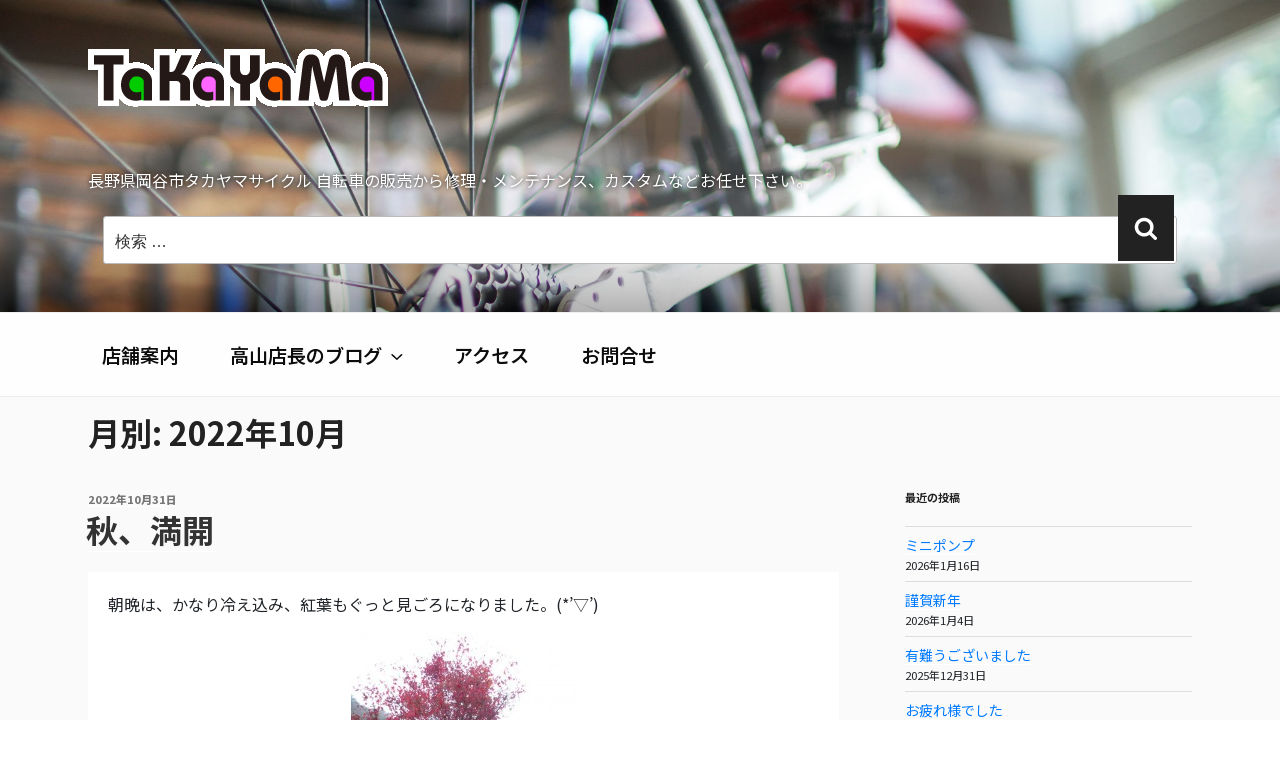

--- FILE ---
content_type: text/html; charset=UTF-8
request_url: http://www.takayamacycle.com/?m=202210
body_size: 99356
content:
<!DOCTYPE html>
<html lang="ja" class="no-js no-svg">
<head>
<meta charset="UTF-8">
<meta name="viewport" content="width=device-width, initial-scale=1">
<link rel="profile" href="http://gmpg.org/xfn/11">

<script>(function(html){html.className = html.className.replace(/\bno-js\b/,'js')})(document.documentElement);</script>
<title>2022年10月 &#8211; 長野県岡谷市タカヤマサイクル</title>
<link rel='dns-prefetch' href='//www.google.com' />
<link rel='dns-prefetch' href='//s.w.org' />
<link rel="alternate" type="application/rss+xml" title="長野県岡谷市タカヤマサイクル &raquo; フィード" href="http://www.takayamacycle.com/?feed=rss2" />
<link rel="alternate" type="application/rss+xml" title="長野県岡谷市タカヤマサイクル &raquo; コメントフィード" href="http://www.takayamacycle.com/?feed=comments-rss2" />
		<script type="text/javascript">
			window._wpemojiSettings = {"baseUrl":"https:\/\/s.w.org\/images\/core\/emoji\/11\/72x72\/","ext":".png","svgUrl":"https:\/\/s.w.org\/images\/core\/emoji\/11\/svg\/","svgExt":".svg","source":{"concatemoji":"http:\/\/www.takayamacycle.com\/wp-includes\/js\/wp-emoji-release.min.js?ver=4.9.26"}};
			!function(e,a,t){var n,r,o,i=a.createElement("canvas"),p=i.getContext&&i.getContext("2d");function s(e,t){var a=String.fromCharCode;p.clearRect(0,0,i.width,i.height),p.fillText(a.apply(this,e),0,0);e=i.toDataURL();return p.clearRect(0,0,i.width,i.height),p.fillText(a.apply(this,t),0,0),e===i.toDataURL()}function c(e){var t=a.createElement("script");t.src=e,t.defer=t.type="text/javascript",a.getElementsByTagName("head")[0].appendChild(t)}for(o=Array("flag","emoji"),t.supports={everything:!0,everythingExceptFlag:!0},r=0;r<o.length;r++)t.supports[o[r]]=function(e){if(!p||!p.fillText)return!1;switch(p.textBaseline="top",p.font="600 32px Arial",e){case"flag":return s([55356,56826,55356,56819],[55356,56826,8203,55356,56819])?!1:!s([55356,57332,56128,56423,56128,56418,56128,56421,56128,56430,56128,56423,56128,56447],[55356,57332,8203,56128,56423,8203,56128,56418,8203,56128,56421,8203,56128,56430,8203,56128,56423,8203,56128,56447]);case"emoji":return!s([55358,56760,9792,65039],[55358,56760,8203,9792,65039])}return!1}(o[r]),t.supports.everything=t.supports.everything&&t.supports[o[r]],"flag"!==o[r]&&(t.supports.everythingExceptFlag=t.supports.everythingExceptFlag&&t.supports[o[r]]);t.supports.everythingExceptFlag=t.supports.everythingExceptFlag&&!t.supports.flag,t.DOMReady=!1,t.readyCallback=function(){t.DOMReady=!0},t.supports.everything||(n=function(){t.readyCallback()},a.addEventListener?(a.addEventListener("DOMContentLoaded",n,!1),e.addEventListener("load",n,!1)):(e.attachEvent("onload",n),a.attachEvent("onreadystatechange",function(){"complete"===a.readyState&&t.readyCallback()})),(n=t.source||{}).concatemoji?c(n.concatemoji):n.wpemoji&&n.twemoji&&(c(n.twemoji),c(n.wpemoji)))}(window,document,window._wpemojiSettings);
		</script>
		<style type="text/css">
img.wp-smiley,
img.emoji {
	display: inline !important;
	border: none !important;
	box-shadow: none !important;
	height: 1em !important;
	width: 1em !important;
	margin: 0 .07em !important;
	vertical-align: -0.1em !important;
	background: none !important;
	padding: 0 !important;
}
</style>
<link rel='stylesheet' id='contact-form-7-css'  href='http://www.takayamacycle.com/wp-content/plugins/contact-form-7/includes/css/styles.css?ver=5.0.2' type='text/css' media='all' />
<link rel='stylesheet' id='responsive-lightbox-nivo-css'  href='http://www.takayamacycle.com/wp-content/plugins/responsive-lightbox/assets/nivo/nivo-lightbox.min.css?ver=2.0.5' type='text/css' media='all' />
<link rel='stylesheet' id='responsive-lightbox-nivo-default-css'  href='http://www.takayamacycle.com/wp-content/plugins/responsive-lightbox/assets/nivo/themes/default/default.css?ver=2.0.5' type='text/css' media='all' />
<link rel='stylesheet' id='whats-new-style-css'  href='http://www.takayamacycle.com/wp-content/plugins/whats-new-genarator/whats-new.css?ver=2.0.2' type='text/css' media='all' />
<link rel='stylesheet' id='twentyseventeen-style-css'  href='http://www.takayamacycle.com/wp-content/themes/twentyseventeen/style.css?ver=4.9.26' type='text/css' media='all' />
<!--[if lt IE 9]>
<link rel='stylesheet' id='twentyseventeen-ie8-css'  href='http://www.takayamacycle.com/wp-content/themes/twentyseventeen/assets/css/ie8.css?ver=1.0' type='text/css' media='all' />
<![endif]-->
<link rel='stylesheet' id='bootstrap-css-css'  href='http://www.takayamacycle.com/wp-content/themes/twentyseventeen/lib/bootstrap-4.0.0-beta.2-dist/css/bootstrap.min.css?ver=4.9.26' type='text/css' media='all' />
<script type='text/javascript' src='http://www.takayamacycle.com/wp-includes/js/jquery/jquery.js?ver=1.12.4'></script>
<script type='text/javascript' src='http://www.takayamacycle.com/wp-includes/js/jquery/jquery-migrate.min.js?ver=1.4.1'></script>
<script type='text/javascript' src='http://www.takayamacycle.com/wp-content/plugins/responsive-lightbox/assets/nivo/nivo-lightbox.min.js?ver=2.0.5'></script>
<script type='text/javascript' src='http://www.takayamacycle.com/wp-content/plugins/responsive-lightbox/assets/infinitescroll/infinite-scroll.pkgd.min.js?ver=4.9.26'></script>
<script type='text/javascript'>
/* <![CDATA[ */
var rlArgs = {"script":"nivo","selector":"lightbox","customEvents":"","activeGalleries":"1","effect":"fade","clickOverlayToClose":"1","keyboardNav":"1","errorMessage":"The requested content cannot be loaded. Please try again later.","woocommerce_gallery":"0","ajaxurl":"http:\/\/www.takayamacycle.com\/wp-admin\/admin-ajax.php","nonce":"e9581ae217"};
/* ]]> */
</script>
<script type='text/javascript' src='http://www.takayamacycle.com/wp-content/plugins/responsive-lightbox/js/front.js?ver=2.0.5'></script>
<!--[if lt IE 9]>
<script type='text/javascript' src='http://www.takayamacycle.com/wp-content/themes/twentyseventeen/assets/js/html5.js?ver=3.7.3'></script>
<![endif]-->
<link rel='https://api.w.org/' href='http://www.takayamacycle.com/index.php?rest_route=/' />
<link rel="EditURI" type="application/rsd+xml" title="RSD" href="http://www.takayamacycle.com/xmlrpc.php?rsd" />
<link rel="wlwmanifest" type="application/wlwmanifest+xml" href="http://www.takayamacycle.com/wp-includes/wlwmanifest.xml" /> 
<meta name="generator" content="WordPress 4.9.26" />
</head>

<body class="archive date hfeed has-header-image has-sidebar page-one-column colors-light">
<div id="page" class="site">
	<a class="skip-link screen-reader-text" href="#content">コンテンツへスキップ</a>

	<header id="masthead" class="site-header" role="banner">

		<div class="custom-header">
		<div class="custom-header-media">
			<div style="max-width: 2000px;" class="ml-slider-3-8-1 metaslider metaslider-nivo metaslider-12170 ml-slider">
    
    <div id="metaslider_container_12170">
        <div class='slider-wrapper theme-default'>
            <div class='ribbon'></div>
            <div id='metaslider_12170' class='nivoSlider'>
                <img src="http://www.takayamacycle.com/wp-content/uploads/2018/06/takayama_store.jpg" height="1200" width="2000" title="takayama_store" alt="" class="slider-12170 slide-12173" />
                <img src="http://www.takayamacycle.com/wp-content/uploads/2018/10/TOP_自転車.jpg" height="1200" width="2000" title="TOP_自転車" alt="" class="slider-12170 slide-12846" />
                <img src="http://www.takayamacycle.com/wp-content/uploads/2018/10/TOP_店内.jpg" height="1200" width="2000" title="TOP_店内" alt="" class="slider-12170 slide-12847" />
            </div>
        </div>
        
    </div>
</div>					</div>

	<div class="site-branding">
	<div class="wrap">
				<div class="site-branding-text">
							<p class="site-title"><img src="http://www.takayamacycle.com/wp-content/uploads/2018/08/site_logo.png"><a href="http://www.takayamacycle.com/" rel="home">長野県岡谷市タカヤマサイクル</a></p>
			
							<p class="site-description">長野県岡谷市タカヤマサイクル 自転車の販売から修理・メンテナンス、カスタムなどお任せ下さい。</p>
					</div><!-- .site-branding-text -->
		<div class="container">
			<div class="row">
				<div class="col-md-12">
					<div class="srch_form">
						

<form role="search" method="get" class="search-form" action="http://www.takayamacycle.com/">
	<label for="search-form-696f1cbb355da">
		<span class="screen-reader-text">検索:</span>
	</label>
	<input type="search" id="search-form-696f1cbb355da" class="search-field" placeholder="検索 &hellip;" value="" name="s" />
	<button type="submit" class="search-submit"><svg class="icon icon-search" aria-hidden="true" role="img"> <use href="#icon-search" xlink:href="#icon-search"></use> </svg><span class="screen-reader-text">検索</span></button>
</form>
					</div>
				</div>
			</div>
		</div>
		
	</div><!-- .wrap -->
</div><!-- .site-branding -->

</div><!-- .custom-header -->

					<div class="navigation-top">
				<div class="wrap">
					<nav id="site-navigation" class="main-navigation" role="navigation" aria-label="トップメニュー">
	<button class="menu-toggle" aria-controls="top-menu" aria-expanded="false">
		<svg class="icon icon-bars" aria-hidden="true" role="img"> <use href="#icon-bars" xlink:href="#icon-bars"></use> </svg><svg class="icon icon-close" aria-hidden="true" role="img"> <use href="#icon-close" xlink:href="#icon-close"></use> </svg>メニュー	</button>

	<div class="menu-gnavi-container"><ul id="top-menu" class="menu"><li id="menu-item-55" class="menu-item menu-item-type-post_type menu-item-object-page menu-item-55"><a href="http://www.takayamacycle.com/?page_id=41">店舗案内</a></li>
<li id="menu-item-762" class="menu-item menu-item-type-taxonomy menu-item-object-category menu-item-has-children menu-item-762"><a href="http://www.takayamacycle.com/?cat=1">高山店長のブログ<svg class="icon icon-angle-down" aria-hidden="true" role="img"> <use href="#icon-angle-down" xlink:href="#icon-angle-down"></use> </svg></a>
<ul class="sub-menu">
	<li id="menu-item-757" class="menu-item menu-item-type-taxonomy menu-item-object-category menu-item-757"><a href="http://www.takayamacycle.com/?cat=9">何でもNews</a></li>
	<li id="menu-item-754" class="menu-item menu-item-type-taxonomy menu-item-object-category menu-item-754"><a href="http://www.takayamacycle.com/?cat=15">カスタム</a></li>
	<li id="menu-item-758" class="menu-item menu-item-type-taxonomy menu-item-object-category menu-item-758"><a href="http://www.takayamacycle.com/?cat=11">修理・メンテナンス</a></li>
	<li id="menu-item-753" class="menu-item menu-item-type-taxonomy menu-item-object-category menu-item-753"><a href="http://www.takayamacycle.com/?cat=8">お勧め商品</a></li>
	<li id="menu-item-760" class="menu-item menu-item-type-taxonomy menu-item-object-category menu-item-760"><a href="http://www.takayamacycle.com/?cat=7">新入荷商品情報</a></li>
	<li id="menu-item-755" class="menu-item menu-item-type-taxonomy menu-item-object-category menu-item-755"><a href="http://www.takayamacycle.com/?cat=12">ツーリングコース</a></li>
	<li id="menu-item-756" class="menu-item menu-item-type-taxonomy menu-item-object-category menu-item-756"><a href="http://www.takayamacycle.com/?cat=10">ツーリング日記</a></li>
	<li id="menu-item-1235" class="menu-item menu-item-type-taxonomy menu-item-object-category menu-item-1235"><a href="http://www.takayamacycle.com/?cat=16">ご提案情報</a></li>
</ul>
</li>
<li id="menu-item-12161" class="menu-item menu-item-type-custom menu-item-object-custom menu-item-home menu-item-12161"><a href="http://www.takayamacycle.com/#panel2">アクセス</a></li>
<li id="menu-item-71" class="menu-item menu-item-type-post_type menu-item-object-page menu-item-71"><a href="http://www.takayamacycle.com/?page_id=39">お問合せ</a></li>
</ul></div>
	</nav><!-- #site-navigation -->
				</div><!-- .wrap -->
			</div><!-- .navigation-top -->
		
	</header><!-- #masthead -->

	
	<div class="site-content-contain">
		<div id="content" class="site-content">

<div class="wrap">

			<header class="page-header">
			<h1 class="page-title">月別: 2022年10月</h1>		</header><!-- .page-header -->
	
	<div id="primary" class="content-area">
		<main id="main" class="site-main" role="main">

					
<article id="post-17058" class="post-17058 post type-post status-publish format-standard hentry category-1 category-news">
		<header class="entry-header">
		<div class="entry-meta"><span class="screen-reader-text">投稿日:</span> <a href="http://www.takayamacycle.com/?p=17058" rel="bookmark"><time class="entry-date published updated" datetime="2022-10-31T19:48:32+00:00">2022年10月31日</time></a></div><!-- .entry-meta --><h2 class="entry-title"><a href="http://www.takayamacycle.com/?p=17058" rel="bookmark">秋、満開</a></h2>	</header><!-- .entry-header -->

	
	<div class="entry-content">
		<p>朝晩は、かなり冷え込み、紅葉もぐっと見ごろになりました。(*&#8217;▽&#8217;)</p>
<p><a href="http://www.takayamacycle.com/wp-content/uploads/2013/11/IMG_0456.jpg" data-rel="lightbox-image-0" data-rl_title="" data-rl_caption="" title=""><img class="aligncenter size-medium wp-image-4842" src="http://www.takayamacycle.com/wp-content/uploads/2013/11/IMG_0456-225x300.jpg" alt="" width="225" height="300" srcset="http://www.takayamacycle.com/wp-content/uploads/2013/11/IMG_0456-225x300.jpg 225w, http://www.takayamacycle.com/wp-content/uploads/2013/11/IMG_0456.jpg 519w" sizes="(max-width: 225px) 100vw, 225px" /></a></p>
<p>視覚も、匂いも、空気の温度も、しみじみと感じる季節…<strong>秋</strong></p>
<p><a href="http://www.takayamacycle.com/wp-content/uploads/2017/11/IMG_5338.jpg" data-rel="lightbox-image-1" data-rl_title="" data-rl_caption="" title=""><img class="aligncenter size-medium wp-image-11424" src="http://www.takayamacycle.com/wp-content/uploads/2017/11/IMG_5338-300x225.jpg" alt="" width="300" height="225" srcset="http://www.takayamacycle.com/wp-content/uploads/2017/11/IMG_5338-300x225.jpg 300w, http://www.takayamacycle.com/wp-content/uploads/2017/11/IMG_5338.jpg 692w" sizes="(max-width: 300px) 100vw, 300px" /></a></p>
<p>街灯の明かりも、ちょっぴりセンチメンタルな灯を、照らしてます。</p>
<p>…そう思わせるのが、<strong>秋。</strong></p>
<p><a href="http://www.takayamacycle.com/wp-content/uploads/2017/11/IMG_5305.jpg" data-rel="lightbox-image-2" data-rl_title="" data-rl_caption="" title=""><img class="aligncenter size-medium wp-image-11340" src="http://www.takayamacycle.com/wp-content/uploads/2017/11/IMG_5305-300x225.jpg" alt="" width="300" height="225" srcset="http://www.takayamacycle.com/wp-content/uploads/2017/11/IMG_5305-300x225.jpg 300w, http://www.takayamacycle.com/wp-content/uploads/2017/11/IMG_5305.jpg 692w" sizes="(max-width: 300px) 100vw, 300px" /></a></p>
<p>公園のブランコが、少しさみしく見えるのも、<strong>秋…。</strong></p>
<p><a href="http://www.takayamacycle.com/wp-content/uploads/2017/11/IMG_5316.jpg" data-rel="lightbox-image-3" data-rl_title="" data-rl_caption="" title=""><img class="aligncenter size-medium wp-image-11394" src="http://www.takayamacycle.com/wp-content/uploads/2017/11/IMG_5316-300x225.jpg" alt="" width="300" height="225" srcset="http://www.takayamacycle.com/wp-content/uploads/2017/11/IMG_5316-300x225.jpg 300w, http://www.takayamacycle.com/wp-content/uploads/2017/11/IMG_5316.jpg 692w" sizes="(max-width: 300px) 100vw, 300px" /></a></p>
<p>夕焼けが、きれいに見えるのも、<strong>秋。</strong></p>
<p><a href="http://www.takayamacycle.com/wp-content/uploads/2014/11/IMG_1096.jpg" data-rel="lightbox-image-4" data-rl_title="" data-rl_caption="" title=""><img class="aligncenter size-medium wp-image-6943" src="http://www.takayamacycle.com/wp-content/uploads/2014/11/IMG_1096-225x300.jpg" alt="" width="225" height="300" srcset="http://www.takayamacycle.com/wp-content/uploads/2014/11/IMG_1096-225x300.jpg 225w, http://www.takayamacycle.com/wp-content/uploads/2014/11/IMG_1096.jpg 519w" sizes="(max-width: 225px) 100vw, 225px" /></a></p>
<p>マウンテンバイクで、山を感じて楽しいのも、<strong>秋</strong>。</p>
<p>葉が落ちて、見通しが良いから、安心～。</p>
<p>夏は、<strong>虫</strong>もいるし、葉が多い茂っているので、<strong>動物</strong>の発見が遅れて怖いからね。</p>
<p><a href="http://www.takayamacycle.com/wp-content/uploads/2022/10/20221028_113051.jpg" data-rel="lightbox-image-5" data-rl_title="" data-rl_caption="" title=""><img class="aligncenter size-medium wp-image-17060" src="http://www.takayamacycle.com/wp-content/uploads/2022/10/20221028_113051-300x225.jpg" alt="" width="300" height="225" srcset="http://www.takayamacycle.com/wp-content/uploads/2022/10/20221028_113051-300x225.jpg 300w, http://www.takayamacycle.com/wp-content/uploads/2022/10/20221028_113051.jpg 576w" sizes="(max-width: 300px) 100vw, 300px" /></a>それぞれに、今年の秋を、堪能してまいりましょう。</p>
<p><a href="http://www.takayamacycle.com/wp-content/uploads/2022/10/IMG_1006.jpg" data-rel="lightbox-image-6" data-rl_title="" data-rl_caption="" title=""><img class="aligncenter size-medium wp-image-17061" src="http://www.takayamacycle.com/wp-content/uploads/2022/10/IMG_1006-300x225.jpg" alt="" width="300" height="225" srcset="http://www.takayamacycle.com/wp-content/uploads/2022/10/IMG_1006-300x225.jpg 300w, http://www.takayamacycle.com/wp-content/uploads/2022/10/IMG_1006.jpg 692w" sizes="(max-width: 300px) 100vw, 300px" /></a></p>
<p><strong>自転車の修理（オーバーホール）、お任せください。</strong></p>
<p>どんな旧い自転車でも、修理が困難でも、バッチリ仕上げます！</p>
<p>どーぞ、相談ください。<a href="http://www.takayamacycle.com/wp-content/uploads/2022/10/IMG_8876.jpg" data-rel="lightbox-image-7" data-rl_title="" data-rl_caption="" title=""><img class="aligncenter size-medium wp-image-17063" src="http://www.takayamacycle.com/wp-content/uploads/2022/10/IMG_8876-300x225.jpg" alt="" width="300" height="225" srcset="http://www.takayamacycle.com/wp-content/uploads/2022/10/IMG_8876-300x225.jpg 300w, http://www.takayamacycle.com/wp-content/uploads/2022/10/IMG_8876.jpg 692w" sizes="(max-width: 300px) 100vw, 300px" /></a></p>
<p>空気を入れる事だけでも、かまいません。ぜひお声をかけて下さい。</p>
<p>皆様のお役に立つのが、私の使命です。(^_-)-☆</p>
<p>小さな事を、コツコツと…。それがタカヤマサイクルです。</p>
<p><strong>愛の自転車伝道師　タカヤマサイクル店長：高山真</strong></p>
	</div><!-- .entry-content -->

	
</article><!-- #post-## -->

<article id="post-17042" class="post-17042 post type-post status-publish format-standard hentry category-8 category-1 category-7">
		<header class="entry-header">
		<div class="entry-meta"><span class="screen-reader-text">投稿日:</span> <a href="http://www.takayamacycle.com/?p=17042" rel="bookmark"><time class="entry-date published" datetime="2022-10-27T10:30:56+00:00">2022年10月27日</time><time class="updated" datetime="2022-10-27T10:47:52+00:00">2022年10月27日</time></a></div><!-- .entry-meta --><h2 class="entry-title"><a href="http://www.takayamacycle.com/?p=17042" rel="bookmark">Jr・MTB</a></h2>	</header><!-- .entry-header -->

	
	<div class="entry-content">
		<p>ハロウィン🎃ですね…。</p>
<p><a href="http://www.takayamacycle.com/wp-content/uploads/2022/10/IMG_1109.jpg" data-rel="lightbox-image-0" data-rl_title="" data-rl_caption="" title=""><img class="aligncenter size-medium wp-image-17043" src="http://www.takayamacycle.com/wp-content/uploads/2022/10/IMG_1109-225x300.jpg" alt="" width="225" height="300" srcset="http://www.takayamacycle.com/wp-content/uploads/2022/10/IMG_1109-225x300.jpg 225w, http://www.takayamacycle.com/wp-content/uploads/2022/10/IMG_1109.jpg 519w" sizes="(max-width: 225px) 100vw, 225px" /></a></p>
<p>この”ハロウィン”を調べると、なにやらヨーロッパ発祥のもので、</p>
<p>「秋の収穫をお祝いし、先祖の霊をお迎えするとともに、悪霊を追い払う祭り。」という事です…。</p>
<p>店長世代には、ハロウィン🎃という行事には、馴染みが無いので、個人的には特別な気持ちは入りませんが、「世の中が明るくなる」という意味では、盛り上がりますし、大歓迎です。</p>
<p>「👻オバケが出て来て大騒ぎ～」っていうのは、浮かれた感じがして、好きです。</p>
<p>文化的な事はともかく、秋の一大行事として、キレイに定着すると良いですね。</p>
<p>それでは今日も明るく、愉快にまいりましょう！</p>
<p><iframe width="625" height="469" src="https://www.youtube.com/embed/WwHAq2E7fkM?feature=oembed" frameborder="0" allow="accelerometer; autoplay; clipboard-write; encrypted-media; gyroscope; picture-in-picture" allowfullscreen title="これがハロウィン　（ナイトメアー・ビフォア・クリスマス）"></iframe></p>
<p>さて、今日紹介するのは、こちら。</p>
<p>Mongooseの<strong>ジュニアMTB</strong></p>
<p><a href="http://www.takayamacycle.com/wp-content/uploads/2022/10/IMG_1113.jpg" data-rel="lightbox-image-1" data-rl_title="" data-rl_caption="" title=""><img class="aligncenter size-medium wp-image-17044" src="http://www.takayamacycle.com/wp-content/uploads/2022/10/IMG_1113-300x225.jpg" alt="" width="300" height="225" srcset="http://www.takayamacycle.com/wp-content/uploads/2022/10/IMG_1113-300x225.jpg 300w, http://www.takayamacycle.com/wp-content/uploads/2022/10/IMG_1113.jpg 692w" sizes="(max-width: 300px) 100vw, 300px" /></a></p>
<p>２４インチの本格的なマウンテンバイクです。</p>
<p><strong>販売価格は、３８５００円。</strong></p>
<p><a href="http://www.takayamacycle.com/wp-content/uploads/2022/10/IMG_1114.jpg" data-rel="lightbox-image-2" data-rl_title="" data-rl_caption="" title=""><img class="aligncenter size-medium wp-image-17045" src="http://www.takayamacycle.com/wp-content/uploads/2022/10/IMG_1114-300x225.jpg" alt="" width="300" height="225" srcset="http://www.takayamacycle.com/wp-content/uploads/2022/10/IMG_1114-300x225.jpg 300w, http://www.takayamacycle.com/wp-content/uploads/2022/10/IMG_1114.jpg 692w" sizes="(max-width: 300px) 100vw, 300px" /></a></p>
<p>ワイヤー引きのリムブレーキ＝<strong>Vブレーキ</strong>が付く。</p>
<p><a href="http://www.takayamacycle.com/wp-content/uploads/2022/10/IMG_1118.jpg" data-rel="lightbox-image-3" data-rl_title="" data-rl_caption="" title=""><img class="aligncenter size-medium wp-image-17046" src="http://www.takayamacycle.com/wp-content/uploads/2022/10/IMG_1118-300x225.jpg" alt="" width="300" height="225" srcset="http://www.takayamacycle.com/wp-content/uploads/2022/10/IMG_1118-300x225.jpg 300w, http://www.takayamacycle.com/wp-content/uploads/2022/10/IMG_1118.jpg 692w" sizes="(max-width: 300px) 100vw, 300px" /></a></p>
<p>フレーム素材はアルミ。サイズは３００ｍｍ（Ｃ－Ｔ）</p>
<p>低重心で、子供が乗り易い設計は、運動性能抜群です！！</p>
<p><a href="http://www.takayamacycle.com/wp-content/uploads/2022/10/IMG_1115.jpg" data-rel="lightbox-image-4" data-rl_title="" data-rl_caption="" title=""><img class="aligncenter size-medium wp-image-17047" src="http://www.takayamacycle.com/wp-content/uploads/2022/10/IMG_1115-300x225.jpg" alt="" width="300" height="225" srcset="http://www.takayamacycle.com/wp-content/uploads/2022/10/IMG_1115-300x225.jpg 300w, http://www.takayamacycle.com/wp-content/uploads/2022/10/IMG_1115.jpg 692w" sizes="(max-width: 300px) 100vw, 300px" /></a></p>
<p>変速機は、グリップシフト。３×７変速。</p>
<p><a href="http://www.takayamacycle.com/wp-content/uploads/2022/10/IMG_1116.jpg" data-rel="lightbox-image-5" data-rl_title="" data-rl_caption="" title=""><img class="aligncenter size-medium wp-image-17048" src="http://www.takayamacycle.com/wp-content/uploads/2022/10/IMG_1116-300x225.jpg" alt="" width="300" height="225" srcset="http://www.takayamacycle.com/wp-content/uploads/2022/10/IMG_1116-300x225.jpg 300w, http://www.takayamacycle.com/wp-content/uploads/2022/10/IMG_1116.jpg 692w" sizes="(max-width: 300px) 100vw, 300px" /></a></p>
<p>Ｍｏｎｇｏｏｓｅジュニアは、前３段ギヤ仕様。</p>
<p><a href="http://www.takayamacycle.com/wp-content/uploads/2022/10/IMG_1117.jpg" data-rel="lightbox-image-6" data-rl_title="" data-rl_caption="" title=""><img class="aligncenter size-medium wp-image-17050" src="http://www.takayamacycle.com/wp-content/uploads/2022/10/IMG_1117-300x225.jpg" alt="" width="300" height="225" srcset="http://www.takayamacycle.com/wp-content/uploads/2022/10/IMG_1117-300x225.jpg 300w, http://www.takayamacycle.com/wp-content/uploads/2022/10/IMG_1117.jpg 692w" sizes="(max-width: 300px) 100vw, 300px" /></a></p>
<p>フロントサスペンションが付いた、本格的なJr・MTB。</p>
<p>３×７段＝２１段ギヤを使って、ガンガン走れちゃうぞ！</p>
<p>イベントやレースに参加したり、お父さんと山道を走るにはBESTなマシンだ。</p>
<p>しかも、<strong>買い易い金額</strong>っていうのも、嬉しいですね。</p>
<p>ぜひ、現物を見て下さい。貴方のお子様に、きっと似合うと思います。</p>
<p>ご来店、お待ちしております。</p>
<p>&nbsp;</p>
<p><span style="color: #0000ff;"><strong>マングース：ロッカダイル２４</strong></span></p>
<p><span style="color: #0000ff;"><strong>カラー：2色　ブラック　グリーン</strong></span></p>
<p><span style="color: #0000ff;"><strong>販売価格３８５００円</strong></span></p>
<p>&nbsp;</p>
<p><a href="http://www.takayamacycle.com/wp-content/uploads/2022/10/IMG_1112.jpg" data-rel="lightbox-image-7" data-rl_title="" data-rl_caption="" title=""><img class="aligncenter size-medium wp-image-17051" src="http://www.takayamacycle.com/wp-content/uploads/2022/10/IMG_1112-300x225.jpg" alt="" width="300" height="225" srcset="http://www.takayamacycle.com/wp-content/uploads/2022/10/IMG_1112-300x225.jpg 300w, http://www.takayamacycle.com/wp-content/uploads/2022/10/IMG_1112.jpg 692w" sizes="(max-width: 300px) 100vw, 300px" /></a></p>
<p>驚くほど、急激に寒くなりました。</p>
<p>皆様、お風邪などひかないように、お過ごし下さいませ。</p>
<p>暖かくして、今年の秋を楽しんでまいりましょう～！</p>
	</div><!-- .entry-content -->

	
</article><!-- #post-## -->

<article id="post-17029" class="post-17029 post type-post status-publish format-standard hentry category-8 category-1 category-7">
		<header class="entry-header">
		<div class="entry-meta"><span class="screen-reader-text">投稿日:</span> <a href="http://www.takayamacycle.com/?p=17029" rel="bookmark"><time class="entry-date published updated" datetime="2022-10-20T18:34:13+00:00">2022年10月20日</time></a></div><!-- .entry-meta --><h2 class="entry-title"><a href="http://www.takayamacycle.com/?p=17029" rel="bookmark">入荷情報</a></h2>	</header><!-- .entry-header -->

	
	<div class="entry-content">
		<p><a href="http://www.takayamacycle.com/wp-content/uploads/2022/10/IMG_1033.jpg" data-rel="lightbox-image-0" data-rl_title="" data-rl_caption="" title=""><img class="aligncenter size-medium wp-image-17030" src="http://www.takayamacycle.com/wp-content/uploads/2022/10/IMG_1033-300x225.jpg" alt="" width="300" height="225" srcset="http://www.takayamacycle.com/wp-content/uploads/2022/10/IMG_1033-300x225.jpg 300w, http://www.takayamacycle.com/wp-content/uploads/2022/10/IMG_1033.jpg 692w" sizes="(max-width: 300px) 100vw, 300px" /></a></p>
<p>今日は２０日。気が付けば、１０月も半分過ぎてました。あれれ！？って感じです。</p>
<p>外を見れば、すっかり秋の景色です。じっくり眺めて、楽しんでまいりましょう～。</p>
<p>本日は、<strong>入荷商品情報</strong>です。</p>
<p><a href="http://www.takayamacycle.com/wp-content/uploads/2022/10/IMG_1106.jpg" data-rel="lightbox-image-1" data-rl_title="" data-rl_caption="" title=""><img class="aligncenter size-medium wp-image-17031" src="http://www.takayamacycle.com/wp-content/uploads/2022/10/IMG_1106-300x225.jpg" alt="" width="300" height="225" srcset="http://www.takayamacycle.com/wp-content/uploads/2022/10/IMG_1106-300x225.jpg 300w, http://www.takayamacycle.com/wp-content/uploads/2022/10/IMG_1106.jpg 692w" sizes="(max-width: 300px) 100vw, 300px" /></a></p>
<p>MKS　<strong>ALLWAYS</strong>（オールウェイズ）　<strong>ブラック</strong>。</p>
<p>ず～っと品切れしておりましたが、やっと入荷しました。（７９２０円）</p>
<p><a href="http://www.takayamacycle.com/wp-content/uploads/2022/10/IMG_1108.jpg" data-rel="lightbox-image-2" data-rl_title="" data-rl_caption="" title=""><img class="aligncenter size-medium wp-image-17032" src="http://www.takayamacycle.com/wp-content/uploads/2022/10/IMG_1108-300x225.jpg" alt="" width="300" height="225" srcset="http://www.takayamacycle.com/wp-content/uploads/2022/10/IMG_1108-300x225.jpg 300w, http://www.takayamacycle.com/wp-content/uploads/2022/10/IMG_1108.jpg 692w" sizes="(max-width: 300px) 100vw, 300px" /></a></p>
<p>MKS　<strong>RAMBDA</strong>（ラムダ）　シルバー（５７２０円）</p>
<p>回転部（軸）が、気持ち良いくらいクルクル回ります。</p>
<p>個性的なデザインも、GOODです！👍👍👍</p>
<p>クロモリロードや、クラシックなMTBには、見事に決まるぞっ！</p>
<p><a href="http://www.takayamacycle.com/wp-content/uploads/2022/10/IMG_1102.jpg" data-rel="lightbox-image-3" data-rl_title="" data-rl_caption="" title=""><img class="aligncenter size-medium wp-image-17033" src="http://www.takayamacycle.com/wp-content/uploads/2022/10/IMG_1102-300x225.jpg" alt="" width="300" height="225" srcset="http://www.takayamacycle.com/wp-content/uploads/2022/10/IMG_1102-300x225.jpg 300w, http://www.takayamacycle.com/wp-content/uploads/2022/10/IMG_1102.jpg 692w" sizes="(max-width: 300px) 100vw, 300px" /></a></p>
<p>サイクルコンピューター各種</p>
<p><a href="http://www.takayamacycle.com/wp-content/uploads/2022/10/IMG_1104.jpg" data-rel="lightbox-image-4" data-rl_title="" data-rl_caption="" title=""><img class="aligncenter size-medium wp-image-17034" src="http://www.takayamacycle.com/wp-content/uploads/2022/10/IMG_1104-300x225.jpg" alt="" width="300" height="225" srcset="http://www.takayamacycle.com/wp-content/uploads/2022/10/IMG_1104-300x225.jpg 300w, http://www.takayamacycle.com/wp-content/uploads/2022/10/IMG_1104.jpg 692w" sizes="(max-width: 300px) 100vw, 300px" /></a></p>
<p>お薦めの<strong>ブライトン</strong>や<strong>キャットアイ</strong>（GPS）あります。</p>
<p>「う～ん…何を選んで良いのかな～？」という方、ぜひご相談下さい。</p>
<p><a href="http://www.takayamacycle.com/wp-content/uploads/2022/08/IMG_0910.jpg" data-rel="lightbox-image-5" data-rl_title="" data-rl_caption="" title=""><img class="aligncenter size-medium wp-image-16737" src="http://www.takayamacycle.com/wp-content/uploads/2022/08/IMG_0910-225x300.jpg" alt="" width="225" height="300" srcset="http://www.takayamacycle.com/wp-content/uploads/2022/08/IMG_0910-225x300.jpg 225w, http://www.takayamacycle.com/wp-content/uploads/2022/08/IMG_0910.jpg 519w" sizes="(max-width: 225px) 100vw, 225px" /></a></p>
<p>ご安心下さい。とても簡単に使える、<strong>新時代コンピューター</strong>ですから～。</p>
<p><a href="http://www.takayamacycle.com/wp-content/uploads/2022/10/IMG_1105.jpg" data-rel="lightbox-image-6" data-rl_title="" data-rl_caption="" title=""><img class="aligncenter size-medium wp-image-17035" src="http://www.takayamacycle.com/wp-content/uploads/2022/10/IMG_1105-300x225.jpg" alt="" width="300" height="225" srcset="http://www.takayamacycle.com/wp-content/uploads/2022/10/IMG_1105-300x225.jpg 300w, http://www.takayamacycle.com/wp-content/uploads/2022/10/IMG_1105.jpg 692w" sizes="(max-width: 300px) 100vw, 300px" /></a></p>
<p>その他、各完成車も、続々と入荷中です。</p>
<p>ぜひ、ご来店いただき、実車を見ていただきたいと思います。</p>
<p><strong>AM８時～PM８時まで、エネルギッシュに営業中</strong>です。(^_-)-☆👍</p>
<p><a href="http://www.takayamacycle.com/wp-content/uploads/2021/11/IMG_9904.jpg" data-rel="lightbox-image-7" data-rl_title="" data-rl_caption="" title=""><img class="aligncenter size-medium wp-image-15965" src="http://www.takayamacycle.com/wp-content/uploads/2021/11/IMG_9904-300x225.jpg" alt="" width="300" height="225" srcset="http://www.takayamacycle.com/wp-content/uploads/2021/11/IMG_9904-300x225.jpg 300w, http://www.takayamacycle.com/wp-content/uploads/2021/11/IMG_9904.jpg 692w" sizes="(max-width: 300px) 100vw, 300px" /></a></p>
<p>さあ、秋の空気を纏いに、外にお出かけしましょう～！</p>
<p>「リンりんリン～♪」🚴</p>
<p>しばらく寒い日が続きそうです。</p>
<p>お風邪などひかないように、お気を付けくださいませ。</p>
	</div><!-- .entry-content -->

	
</article><!-- #post-## -->

<article id="post-17019" class="post-17019 post type-post status-publish format-standard hentry category-8 category-1 category-7">
		<header class="entry-header">
		<div class="entry-meta"><span class="screen-reader-text">投稿日:</span> <a href="http://www.takayamacycle.com/?p=17019" rel="bookmark"><time class="entry-date published" datetime="2022-10-19T13:28:34+00:00">2022年10月19日</time><time class="updated" datetime="2022-10-19T18:25:33+00:00">2022年10月19日</time></a></div><!-- .entry-meta --><h2 class="entry-title"><a href="http://www.takayamacycle.com/?p=17019" rel="bookmark">Mongoose②</a></h2>	</header><!-- .entry-header -->

	
	<div class="entry-content">
		<p>今朝は、冷えましたね～。</p>
<p>薄いウインド・ブレーカーだけじゃ、寒さは防げません。(&gt;_&lt;)</p>
<p>手は冷たいし、足元も冷えるし、そろそろ冬用の支度が必要だな～と、実感したほどです…。</p>
<p><a href="http://www.takayamacycle.com/wp-content/uploads/2021/11/IMG_0020.jpg" data-rel="lightbox-image-0" data-rl_title="" data-rl_caption="" title=""><img class="aligncenter size-medium wp-image-15953" src="http://www.takayamacycle.com/wp-content/uploads/2021/11/IMG_0020-300x225.jpg" alt="" width="300" height="225" srcset="http://www.takayamacycle.com/wp-content/uploads/2021/11/IMG_0020-300x225.jpg 300w, http://www.takayamacycle.com/wp-content/uploads/2021/11/IMG_0020.jpg 692w" sizes="(max-width: 300px) 100vw, 300px" /></a></p>
<p><strong>葉も色付いて</strong>来ましたね～。紅葉シーズンも目の前です…。</p>
<p>実りの秋ですから、美味しいものも、沢山出て来るし、嬉しいですね。</p>
<p>さあ、今年の秋も、楽しんでまいりましょう～！(*&#8217;▽&#8217;)</p>
<p>季節の変わり目です。皆様お風邪などひかないように、お過ごし下さいませ。</p>
<p>&nbsp;</p>
<p>さて、本日紹介するのは、前々回と同じく、<strong>MongooseのMTB</strong>です。</p>
<p><a href="http://www.takayamacycle.com/wp-content/uploads/2022/10/IMG_1079.jpg" data-rel="lightbox-image-1" data-rl_title="" data-rl_caption="" title=""><img class="aligncenter size-medium wp-image-17020" src="http://www.takayamacycle.com/wp-content/uploads/2022/10/IMG_1079-300x225.jpg" alt="" width="300" height="225" srcset="http://www.takayamacycle.com/wp-content/uploads/2022/10/IMG_1079-300x225.jpg 300w, http://www.takayamacycle.com/wp-content/uploads/2022/10/IMG_1079.jpg 692w" sizes="(max-width: 300px) 100vw, 300px" /></a></p>
<p>RUDDY27.5＋<strong>EXPERT</strong></p>
<p>27.5セミファットタイヤMTBの、<strong>”エキスパート”</strong>という上級グレード。</p>
<p>エヴァ初号機カラー？に似てますね…。でも素直にカッコイイですっ！。</p>
<p><a href="http://www.takayamacycle.com/wp-content/uploads/2022/10/IMG_1082.jpg" data-rel="lightbox-image-2" data-rl_title="" data-rl_caption="" title=""><img class="aligncenter size-medium wp-image-17021" src="http://www.takayamacycle.com/wp-content/uploads/2022/10/IMG_1082-300x225.jpg" alt="" width="300" height="225" srcset="http://www.takayamacycle.com/wp-content/uploads/2022/10/IMG_1082-300x225.jpg 300w, http://www.takayamacycle.com/wp-content/uploads/2022/10/IMG_1082.jpg 692w" sizes="(max-width: 300px) 100vw, 300px" /></a></p>
<p>フロントフォークは、マニトウのロングストローク（１２０ｍｍ）が付く。</p>
<p><img class="aligncenter size-medium wp-image-17022" src="http://www.takayamacycle.com/wp-content/uploads/2022/10/IMG_1081-225x300.jpg" alt="" width="225" height="300" srcset="http://www.takayamacycle.com/wp-content/uploads/2022/10/IMG_1081-225x300.jpg 225w, http://www.takayamacycle.com/wp-content/uploads/2022/10/IMG_1081.jpg 519w" sizes="(max-width: 225px) 100vw, 225px" /></p>
<p>コンポーネントは、<strong>シマノXT</strong></p>
<p><a href="http://www.takayamacycle.com/wp-content/uploads/2022/10/IMG_1084.jpg" data-rel="lightbox-image-3" data-rl_title="" data-rl_caption="" title=""><img class="aligncenter size-medium wp-image-17023" src="http://www.takayamacycle.com/wp-content/uploads/2022/10/IMG_1084-300x225.jpg" alt="" width="300" height="225" srcset="http://www.takayamacycle.com/wp-content/uploads/2022/10/IMG_1084-300x225.jpg 300w, http://www.takayamacycle.com/wp-content/uploads/2022/10/IMG_1084.jpg 692w" sizes="(max-width: 300px) 100vw, 300px" /></a></p>
<p>ブレーキは、HAYES社のオイルDISCだぞ。</p>
<p><a href="http://www.takayamacycle.com/wp-content/uploads/2022/10/IMG_1085.jpg" data-rel="lightbox-image-4" data-rl_title="" data-rl_caption="" title=""><img class="aligncenter size-medium wp-image-17024" src="http://www.takayamacycle.com/wp-content/uploads/2022/10/IMG_1085-300x225.jpg" alt="" width="300" height="225" srcset="http://www.takayamacycle.com/wp-content/uploads/2022/10/IMG_1085-300x225.jpg 300w, http://www.takayamacycle.com/wp-content/uploads/2022/10/IMG_1085.jpg 692w" sizes="(max-width: 300px) 100vw, 300px" /></a></p>
<p>50ｍｍ幅のリムに、27.5×2.8のセミファットタイヤの組み合わせは、</p>
<p>次元の違う走りと、<strong>安定性能を提供して</strong>くれます。</p>
<p><a href="http://www.takayamacycle.com/wp-content/uploads/2019/11/IMG_7777.jpg" data-rel="lightbox-image-5" data-rl_title="" data-rl_caption="" title=""><img class="aligncenter size-medium wp-image-14033" src="http://www.takayamacycle.com/wp-content/uploads/2019/11/IMG_7777-300x225.jpg" alt="" width="300" height="225" srcset="http://www.takayamacycle.com/wp-content/uploads/2019/11/IMG_7777-300x225.jpg 300w, http://www.takayamacycle.com/wp-content/uploads/2019/11/IMG_7777.jpg 692w" sizes="(max-width: 300px) 100vw, 300px" /></a></p>
<p>&nbsp;</p>
<p>落ち葉が舞う、秋の山道を、ぶっ飛ばして行こうぜっ！</p>
<p>&nbsp;</p>
<p><strong><span style="color: #0000ff;">Mongoose　RUDDY　EXPERT</span></strong></p>
<p><strong><span style="color: #0000ff;">当店販売価格：１９８.０００円（税込み）</span></strong></p>
<p>&nbsp;</p>
	</div><!-- .entry-content -->

	
</article><!-- #post-## -->

<article id="post-17007" class="post-17007 post type-post status-publish format-standard hentry category-8 category-1">
		<header class="entry-header">
		<div class="entry-meta"><span class="screen-reader-text">投稿日:</span> <a href="http://www.takayamacycle.com/?p=17007" rel="bookmark"><time class="entry-date published updated" datetime="2022-10-15T13:25:16+00:00">2022年10月15日</time></a></div><!-- .entry-meta --><h2 class="entry-title"><a href="http://www.takayamacycle.com/?p=17007" rel="bookmark">エルゴグリップ</a></h2>	</header><!-- .entry-header -->

	
	<div class="entry-content">
		<p>今日は少々珍しい、<strong>ドロップハンドル用グリップ</strong>の、紹介です。</p>
<p><a href="http://www.takayamacycle.com/wp-content/uploads/2022/10/IMG_1094.jpg" data-rel="lightbox-image-0" data-rl_title="" data-rl_caption="" title=""><img class="aligncenter size-medium wp-image-17008" src="http://www.takayamacycle.com/wp-content/uploads/2022/10/IMG_1094-300x225.jpg" alt="" width="300" height="225" srcset="http://www.takayamacycle.com/wp-content/uploads/2022/10/IMG_1094-300x225.jpg 300w, http://www.takayamacycle.com/wp-content/uploads/2022/10/IMG_1094.jpg 692w" sizes="(max-width: 300px) 100vw, 300px" /></a></p>
<p>まずは外観から。こんな形をしております…。</p>
<p><a href="http://www.takayamacycle.com/wp-content/uploads/2022/10/IMG_1095.jpg" data-rel="lightbox-image-1" data-rl_title="" data-rl_caption="" title=""><img class="aligncenter size-medium wp-image-17010" src="http://www.takayamacycle.com/wp-content/uploads/2022/10/IMG_1095-300x225.jpg" alt="" width="300" height="225" srcset="http://www.takayamacycle.com/wp-content/uploads/2022/10/IMG_1095-300x225.jpg 300w, http://www.takayamacycle.com/wp-content/uploads/2022/10/IMG_1095.jpg 692w" sizes="(max-width: 300px) 100vw, 300px" /></a></p>
<p>違う角度からだと、こうなってます。</p>
<p><a href="http://www.takayamacycle.com/wp-content/uploads/2022/10/IMG_1096.jpg" data-rel="lightbox-image-2" data-rl_title="" data-rl_caption="" title=""><img class="aligncenter size-medium wp-image-17009" src="http://www.takayamacycle.com/wp-content/uploads/2022/10/IMG_1096-300x225.jpg" alt="" width="300" height="225" srcset="http://www.takayamacycle.com/wp-content/uploads/2022/10/IMG_1096-300x225.jpg 300w, http://www.takayamacycle.com/wp-content/uploads/2022/10/IMG_1096.jpg 692w" sizes="(max-width: 300px) 100vw, 300px" /></a></p>
<p>これを、ドロップハンドルの下部に付けて、握り易くするのです。</p>
<p><a href="http://www.takayamacycle.com/wp-content/uploads/2022/10/IMG_1098.jpg" data-rel="lightbox-image-3" data-rl_title="" data-rl_caption="" title=""><img class="aligncenter size-medium wp-image-17011" src="http://www.takayamacycle.com/wp-content/uploads/2022/10/IMG_1098-300x225.jpg" alt="" width="300" height="225" srcset="http://www.takayamacycle.com/wp-content/uploads/2022/10/IMG_1098-300x225.jpg 300w, http://www.takayamacycle.com/wp-content/uploads/2022/10/IMG_1098.jpg 692w" sizes="(max-width: 300px) 100vw, 300px" /></a></p>
<p>こんな感じです。</p>
<p><a href="http://www.takayamacycle.com/wp-content/uploads/2022/10/IMG_1099.jpg" data-rel="lightbox-image-4" data-rl_title="" data-rl_caption="" title=""><img class="aligncenter size-medium wp-image-17012" src="http://www.takayamacycle.com/wp-content/uploads/2022/10/IMG_1099-300x225.jpg" alt="" width="300" height="225" srcset="http://www.takayamacycle.com/wp-content/uploads/2022/10/IMG_1099-300x225.jpg 300w, http://www.takayamacycle.com/wp-content/uploads/2022/10/IMG_1099.jpg 692w" sizes="(max-width: 300px) 100vw, 300px" /></a></p>
<p>真横から見ると、このようになり、<strong>人間工学的</strong>（エルゴノミック）デザインのハンドルに変身します。</p>
<p><a href="http://www.takayamacycle.com/wp-content/uploads/2022/10/IMG_1100.jpg" data-rel="lightbox-image-5" data-rl_title="" data-rl_caption="" title=""><img class="aligncenter size-medium wp-image-17013" src="http://www.takayamacycle.com/wp-content/uploads/2022/10/IMG_1100-300x225.jpg" alt="" width="300" height="225" srcset="http://www.takayamacycle.com/wp-content/uploads/2022/10/IMG_1100-300x225.jpg 300w, http://www.takayamacycle.com/wp-content/uploads/2022/10/IMG_1100.jpg 692w" sizes="(max-width: 300px) 100vw, 300px" /></a></p>
<p>内側から見ると、こんな感じです。</p>
<p>&nbsp;</p>
<p>実際に使ってみると、<strong>なかなか良い事に気が付きます…。</strong></p>
<p>というか、正直に言えば、「こんなものってさぁ～！？」と疑っておりました。</p>
<p><strong>しかし、</strong>良い意味で裏切られ、<strong>積極的に下ハンドル部を握りたくなっちゃう</strong>から凄い～！</p>
<p>人が使う事を考え貫いた、握り易いドロップハンドル用グリップです。</p>
<p>ハンドルバーの種類や、ユーザーによってはブレーキ取付位置が異なる為、グリップの上先端を数ｍｍ切る必要もあるが、ほとんどの場合は<strong>綺麗に装着が可能</strong>です。</p>
<p>ブレーキ＆シフトケーブルには全く左右されないので、上部分は往来通り、バーテープを巻き、仕上げると良いでしょう。</p>
<p><a href="http://www.takayamacycle.com/wp-content/uploads/2022/10/R20RGP0087X.jpg" data-rel="lightbox-image-6" data-rl_title="" data-rl_caption="" title=""><img class="aligncenter size-medium wp-image-17014" src="http://www.takayamacycle.com/wp-content/uploads/2022/10/R20RGP0087X-300x300.jpg" alt="" width="300" height="300" srcset="http://www.takayamacycle.com/wp-content/uploads/2022/10/R20RGP0087X-300x300.jpg 300w, http://www.takayamacycle.com/wp-content/uploads/2022/10/R20RGP0087X-150x150.jpg 150w, http://www.takayamacycle.com/wp-content/uploads/2022/10/R20RGP0087X-100x100.jpg 100w, http://www.takayamacycle.com/wp-content/uploads/2022/10/R20RGP0087X.jpg 500w" sizes="(max-width: 300px) 100vw, 300px" /></a></p>
<p><strong><span style="color: #0000ff;">シマノＰＲＯ：ドロップハンドル用グリップ・エルゴ23.8ｍｍ</span></strong></p>
<p><strong><span style="color: #0000ff;">販売価格：４.４００円（税込み）</span></strong></p>
	</div><!-- .entry-content -->

	
</article><!-- #post-## -->

	<nav class="navigation pagination" role="navigation">
		<h2 class="screen-reader-text">投稿ナビゲーション</h2>
		<div class="nav-links"><span aria-current='page' class='page-numbers current'><span class="meta-nav screen-reader-text">ページ </span>1</span>
<a class='page-numbers' href='http://www.takayamacycle.com/?paged=2&#038;m=202210'><span class="meta-nav screen-reader-text">ページ </span>2</a>
<a class="next page-numbers" href="http://www.takayamacycle.com/?paged=2&#038;m=202210"><span class="screen-reader-text">次のページ</span><svg class="icon icon-arrow-right" aria-hidden="true" role="img"> <use href="#icon-arrow-right" xlink:href="#icon-arrow-right"></use> </svg></a></div>
	</nav>
		</main><!-- #main -->
	</div><!-- #primary -->
	
<aside id="secondary" class="widget-area" role="complementary" aria-label="ブログサイドバー">
			<section id="recent-posts-4" class="widget widget_recent_entries">		<h2 class="widget-title">最近の投稿</h2>		<ul>
											<li>
					<a href="http://www.takayamacycle.com/?p=20354">ミニポンプ</a>
											<span class="post-date">2026年1月16日</span>
									</li>
											<li>
					<a href="http://www.takayamacycle.com/?p=20339">謹賀新年</a>
											<span class="post-date">2026年1月4日</span>
									</li>
											<li>
					<a href="http://www.takayamacycle.com/?p=20333">有難うございました</a>
											<span class="post-date">2025年12月31日</span>
									</li>
											<li>
					<a href="http://www.takayamacycle.com/?p=20329">お疲れ様でした</a>
											<span class="post-date">2025年12月29日</span>
									</li>
											<li>
					<a href="http://www.takayamacycle.com/?p=20323">年内無休</a>
											<span class="post-date">2025年12月27日</span>
									</li>
											<li>
					<a href="http://www.takayamacycle.com/?p=20318">メリークリスマス②</a>
											<span class="post-date">2025年12月25日</span>
									</li>
											<li>
					<a href="http://www.takayamacycle.com/?p=20307">メリークリスマス</a>
											<span class="post-date">2025年12月24日</span>
									</li>
											<li>
					<a href="http://www.takayamacycle.com/?p=20286">ジュニア用自転車</a>
											<span class="post-date">2025年12月20日</span>
									</li>
											<li>
					<a href="http://www.takayamacycle.com/?p=20265">メンテナンス②</a>
											<span class="post-date">2025年12月19日</span>
									</li>
											<li>
					<a href="http://www.takayamacycle.com/?p=20248">雪道サイクリング～</a>
											<span class="post-date">2025年12月15日</span>
									</li>
					</ul>
		</section><section id="calendar-2" class="widget widget_calendar"><div id="calendar_wrap" class="calendar_wrap"><table id="wp-calendar">
	<caption>2022年10月</caption>
	<thead>
	<tr>
		<th scope="col" title="月曜日">月</th>
		<th scope="col" title="火曜日">火</th>
		<th scope="col" title="水曜日">水</th>
		<th scope="col" title="木曜日">木</th>
		<th scope="col" title="金曜日">金</th>
		<th scope="col" title="土曜日">土</th>
		<th scope="col" title="日曜日">日</th>
	</tr>
	</thead>

	<tfoot>
	<tr>
		<td colspan="3" id="prev"><a href="http://www.takayamacycle.com/?m=202209">&laquo; 9月</a></td>
		<td class="pad">&nbsp;</td>
		<td colspan="3" id="next"><a href="http://www.takayamacycle.com/?m=202211">11月 &raquo;</a></td>
	</tr>
	</tfoot>

	<tbody>
	<tr>
		<td colspan="5" class="pad">&nbsp;</td><td>1</td><td>2</td>
	</tr>
	<tr>
		<td>3</td><td>4</td><td>5</td><td>6</td><td><a href="http://www.takayamacycle.com/?m=20221007" aria-label="2022年10月7日 に投稿を公開">7</a></td><td><a href="http://www.takayamacycle.com/?m=20221008" aria-label="2022年10月8日 に投稿を公開">8</a></td><td>9</td>
	</tr>
	<tr>
		<td>10</td><td>11</td><td>12</td><td>13</td><td><a href="http://www.takayamacycle.com/?m=20221014" aria-label="2022年10月14日 に投稿を公開">14</a></td><td><a href="http://www.takayamacycle.com/?m=20221015" aria-label="2022年10月15日 に投稿を公開">15</a></td><td>16</td>
	</tr>
	<tr>
		<td>17</td><td>18</td><td><a href="http://www.takayamacycle.com/?m=20221019" aria-label="2022年10月19日 に投稿を公開">19</a></td><td><a href="http://www.takayamacycle.com/?m=20221020" aria-label="2022年10月20日 に投稿を公開">20</a></td><td>21</td><td>22</td><td>23</td>
	</tr>
	<tr>
		<td>24</td><td>25</td><td>26</td><td><a href="http://www.takayamacycle.com/?m=20221027" aria-label="2022年10月27日 に投稿を公開">27</a></td><td>28</td><td>29</td><td>30</td>
	</tr>
	<tr>
		<td><a href="http://www.takayamacycle.com/?m=20221031" aria-label="2022年10月31日 に投稿を公開">31</a></td>
		<td class="pad" colspan="6">&nbsp;</td>
	</tr>
	</tbody>
	</table></div></section></aside><!-- #secondary -->
</div><!-- .wrap -->


		</div><!-- #content -->

		<footer id="colophon" class="site-footer" role="contentinfo">
			<div class="wrap">
				
<div class="site-info">
produce powered by Bitconnect
</div><!-- .site-info -->
			</div><!-- .wrap -->
		</footer><!-- #colophon -->
	</div><!-- .site-content-contain -->
</div><!-- #page -->
<link rel='stylesheet' id='metaslider-nivo-slider-css'  href='http://www.takayamacycle.com/wp-content/plugins/ml-slider/assets/sliders/nivoslider/nivo-slider.css?ver=3.8.1' type='text/css' media='all' property='stylesheet' />
<link rel='stylesheet' id='metaslider-public-css'  href='http://www.takayamacycle.com/wp-content/plugins/ml-slider/assets/metaslider/public.css?ver=3.8.1' type='text/css' media='all' property='stylesheet' />
<link rel='stylesheet' id='metaslider-nivo-slider-default-css'  href='http://www.takayamacycle.com/wp-content/plugins/ml-slider/assets/sliders/nivoslider/themes/default/default.css?ver=3.8.1' type='text/css' media='all' property='stylesheet' />
<script type='text/javascript'>
/* <![CDATA[ */
var wpcf7 = {"apiSettings":{"root":"http:\/\/www.takayamacycle.com\/index.php?rest_route=\/contact-form-7\/v1","namespace":"contact-form-7\/v1"},"recaptcha":{"messages":{"empty":"\u3042\u306a\u305f\u304c\u30ed\u30dc\u30c3\u30c8\u3067\u306f\u306a\u3044\u3053\u3068\u3092\u8a3c\u660e\u3057\u3066\u304f\u3060\u3055\u3044\u3002"}}};
/* ]]> */
</script>
<script type='text/javascript' src='http://www.takayamacycle.com/wp-content/plugins/contact-form-7/includes/js/scripts.js?ver=5.0.2'></script>
<script type='text/javascript'>
var renderInvisibleReCaptcha = function() {

    for (var i = 0; i < document.forms.length; ++i) {
        var form = document.forms[i];
        var holder = form.querySelector('.inv-recaptcha-holder');

        if (null === holder) continue;
		holder.innerHTML = '';

         (function(frm){
			var cf7SubmitElm = frm.querySelector('.wpcf7-submit');
            var holderId = grecaptcha.render(holder,{
                'sitekey': '6LdPnmwaAAAAAI_en_VWvFxpgal-lCJvksDLnNe2', 'size': 'invisible', 'badge' : 'inline',
                'callback' : function (recaptchaToken) {
					if((null !== cf7SubmitElm) && (typeof jQuery != 'undefined')){jQuery(frm).submit();grecaptcha.reset(holderId);return;}
					 HTMLFormElement.prototype.submit.call(frm);
                },
                'expired-callback' : function(){grecaptcha.reset(holderId);}
            });

			if(null !== cf7SubmitElm && (typeof jQuery != 'undefined') ){
				jQuery(cf7SubmitElm).off('click').on('click', function(clickEvt){
					clickEvt.preventDefault();
					grecaptcha.execute(holderId);
				});
			}
			else
			{
				frm.onsubmit = function (evt){evt.preventDefault();grecaptcha.execute(holderId);};
			}


        })(form);
    }
};
</script>
<script type='text/javascript' async defer src='https://www.google.com/recaptcha/api.js?onload=renderInvisibleReCaptcha&#038;render=explicit&#038;hl=ja'></script>
<script type='text/javascript'>
/* <![CDATA[ */
var twentyseventeenScreenReaderText = {"quote":"<svg class=\"icon icon-quote-right\" aria-hidden=\"true\" role=\"img\"> <use href=\"#icon-quote-right\" xlink:href=\"#icon-quote-right\"><\/use> <\/svg>","expand":"\u30b5\u30d6\u30e1\u30cb\u30e5\u30fc\u3092\u5c55\u958b","collapse":"\u30b5\u30d6\u30e1\u30cb\u30e5\u30fc\u3092\u9589\u3058\u308b","icon":"<svg class=\"icon icon-angle-down\" aria-hidden=\"true\" role=\"img\"> <use href=\"#icon-angle-down\" xlink:href=\"#icon-angle-down\"><\/use> <span class=\"svg-fallback icon-angle-down\"><\/span><\/svg>"};
/* ]]> */
</script>
<script type='text/javascript' src='http://www.takayamacycle.com/wp-content/themes/twentyseventeen/assets/js/skip-link-focus-fix.js?ver=1.0'></script>
<script type='text/javascript' src='http://www.takayamacycle.com/wp-content/themes/twentyseventeen/assets/js/navigation.js?ver=1.0'></script>
<script type='text/javascript' src='http://www.takayamacycle.com/wp-content/themes/twentyseventeen/assets/js/global.js?ver=1.0'></script>
<script type='text/javascript' src='http://www.takayamacycle.com/wp-content/themes/twentyseventeen/assets/js/jquery.scrollTo.js?ver=2.1.2'></script>
<script type='text/javascript' src='http://www.takayamacycle.com/wp-content/themes/twentyseventeen/lib/bootstrap-4.0.0-beta.2-dist/js/bootstrap.min.js?ver=1.0.0'></script>
<script type='text/javascript' src='http://www.takayamacycle.com/wp-includes/js/wp-embed.min.js?ver=4.9.26'></script>
<script type='text/javascript' src='http://www.takayamacycle.com/wp-content/plugins/ml-slider/assets/sliders/nivoslider/jquery.nivo.slider.pack.js?ver=3.8.1'></script>
<script type='text/javascript'>
var metaslider_12170 = function($) {
            $('#metaslider_12170').nivoSlider({ 
                boxCols:7,
                boxRows:5,
                pauseTime:3000,
                effect:"fade",
                controlNav:true,
                directionNav:true,
                pauseOnHover:true,
                animSpeed:600,
                prevText:"&lt;&lt;",
                nextText:"&gt;&gt;",
                slices:15,
                manualAdvance:false
            });
        };
        var timer_metaslider_12170 = function() {
            var slider = !window.jQuery ? window.setTimeout(timer_metaslider_12170, 100) : !jQuery.isReady ? window.setTimeout(timer_metaslider_12170, 1) : metaslider_12170(window.jQuery);
        };
        timer_metaslider_12170();
</script>
<svg style="position: absolute; width: 0; height: 0; overflow: hidden;" version="1.1" xmlns="http://www.w3.org/2000/svg" xmlns:xlink="http://www.w3.org/1999/xlink">
<defs>
<symbol id="icon-behance" viewBox="0 0 37 32">
<path class="path1" d="M33 6.054h-9.125v2.214h9.125v-2.214zM28.5 13.661q-1.607 0-2.607 0.938t-1.107 2.545h7.286q-0.321-3.482-3.571-3.482zM28.786 24.107q1.125 0 2.179-0.571t1.357-1.554h3.946q-1.786 5.482-7.625 5.482-3.821 0-6.080-2.357t-2.259-6.196q0-3.714 2.33-6.17t6.009-2.455q2.464 0 4.295 1.214t2.732 3.196 0.902 4.429q0 0.304-0.036 0.839h-11.75q0 1.982 1.027 3.063t2.973 1.080zM4.946 23.214h5.286q3.661 0 3.661-2.982 0-3.214-3.554-3.214h-5.393v6.196zM4.946 13.625h5.018q1.393 0 2.205-0.652t0.813-2.027q0-2.571-3.393-2.571h-4.643v5.25zM0 4.536h10.607q1.554 0 2.768 0.25t2.259 0.848 1.607 1.723 0.563 2.75q0 3.232-3.071 4.696 2.036 0.571 3.071 2.054t1.036 3.643q0 1.339-0.438 2.438t-1.179 1.848-1.759 1.268-2.161 0.75-2.393 0.232h-10.911v-22.5z"></path>
</symbol>
<symbol id="icon-deviantart" viewBox="0 0 18 32">
<path class="path1" d="M18.286 5.411l-5.411 10.393 0.429 0.554h4.982v7.411h-9.054l-0.786 0.536-2.536 4.875-0.536 0.536h-5.375v-5.411l5.411-10.411-0.429-0.536h-4.982v-7.411h9.054l0.786-0.536 2.536-4.875 0.536-0.536h5.375v5.411z"></path>
</symbol>
<symbol id="icon-medium" viewBox="0 0 32 32">
<path class="path1" d="M10.661 7.518v20.946q0 0.446-0.223 0.759t-0.652 0.313q-0.304 0-0.589-0.143l-8.304-4.161q-0.375-0.179-0.634-0.598t-0.259-0.83v-20.357q0-0.357 0.179-0.607t0.518-0.25q0.25 0 0.786 0.268l9.125 4.571q0.054 0.054 0.054 0.089zM11.804 9.321l9.536 15.464-9.536-4.75v-10.714zM32 9.643v18.821q0 0.446-0.25 0.723t-0.679 0.277-0.839-0.232l-7.875-3.929zM31.946 7.5q0 0.054-4.58 7.491t-5.366 8.705l-6.964-11.321 5.786-9.411q0.304-0.5 0.929-0.5 0.25 0 0.464 0.107l9.661 4.821q0.071 0.036 0.071 0.107z"></path>
</symbol>
<symbol id="icon-slideshare" viewBox="0 0 32 32">
<path class="path1" d="M15.589 13.214q0 1.482-1.134 2.545t-2.723 1.063-2.723-1.063-1.134-2.545q0-1.5 1.134-2.554t2.723-1.054 2.723 1.054 1.134 2.554zM24.554 13.214q0 1.482-1.125 2.545t-2.732 1.063q-1.589 0-2.723-1.063t-1.134-2.545q0-1.5 1.134-2.554t2.723-1.054q1.607 0 2.732 1.054t1.125 2.554zM28.571 16.429v-11.911q0-1.554-0.571-2.205t-1.982-0.652h-19.857q-1.482 0-2.009 0.607t-0.527 2.25v12.018q0.768 0.411 1.58 0.714t1.446 0.5 1.446 0.33 1.268 0.196 1.25 0.071 1.045 0.009 1.009-0.036 0.795-0.036q1.214-0.018 1.696 0.482 0.107 0.107 0.179 0.161 0.464 0.446 1.089 0.911 0.125-1.625 2.107-1.554 0.089 0 0.652 0.027t0.768 0.036 0.813 0.018 0.946-0.018 0.973-0.080 1.089-0.152 1.107-0.241 1.196-0.348 1.205-0.482 1.286-0.616zM31.482 16.339q-2.161 2.661-6.643 4.5 1.5 5.089-0.411 8.304-1.179 2.018-3.268 2.643-1.857 0.571-3.25-0.268-1.536-0.911-1.464-2.929l-0.018-5.821v-0.018q-0.143-0.036-0.438-0.107t-0.42-0.089l-0.018 6.036q0.071 2.036-1.482 2.929-1.411 0.839-3.268 0.268-2.089-0.643-3.25-2.679-1.875-3.214-0.393-8.268-4.482-1.839-6.643-4.5-0.446-0.661-0.071-1.125t1.071 0.018q0.054 0.036 0.196 0.125t0.196 0.143v-12.393q0-1.286 0.839-2.196t2.036-0.911h22.446q1.196 0 2.036 0.911t0.839 2.196v12.393l0.375-0.268q0.696-0.482 1.071-0.018t-0.071 1.125z"></path>
</symbol>
<symbol id="icon-snapchat-ghost" viewBox="0 0 30 32">
<path class="path1" d="M15.143 2.286q2.393-0.018 4.295 1.223t2.92 3.438q0.482 1.036 0.482 3.196 0 0.839-0.161 3.411 0.25 0.125 0.5 0.125 0.321 0 0.911-0.241t0.911-0.241q0.518 0 1 0.321t0.482 0.821q0 0.571-0.563 0.964t-1.232 0.563-1.232 0.518-0.563 0.848q0 0.268 0.214 0.768 0.661 1.464 1.83 2.679t2.58 1.804q0.5 0.214 1.429 0.411 0.5 0.107 0.5 0.625 0 1.25-3.911 1.839-0.125 0.196-0.196 0.696t-0.25 0.83-0.589 0.33q-0.357 0-1.107-0.116t-1.143-0.116q-0.661 0-1.107 0.089-0.571 0.089-1.125 0.402t-1.036 0.679-1.036 0.723-1.357 0.598-1.768 0.241q-0.929 0-1.723-0.241t-1.339-0.598-1.027-0.723-1.036-0.679-1.107-0.402q-0.464-0.089-1.125-0.089-0.429 0-1.17 0.134t-1.045 0.134q-0.446 0-0.625-0.33t-0.25-0.848-0.196-0.714q-3.911-0.589-3.911-1.839 0-0.518 0.5-0.625 0.929-0.196 1.429-0.411 1.393-0.571 2.58-1.804t1.83-2.679q0.214-0.5 0.214-0.768 0-0.5-0.563-0.848t-1.241-0.527-1.241-0.563-0.563-0.938q0-0.482 0.464-0.813t0.982-0.33q0.268 0 0.857 0.232t0.946 0.232q0.321 0 0.571-0.125-0.161-2.536-0.161-3.393 0-2.179 0.482-3.214 1.143-2.446 3.071-3.536t4.714-1.125z"></path>
</symbol>
<symbol id="icon-yelp" viewBox="0 0 27 32">
<path class="path1" d="M13.804 23.554v2.268q-0.018 5.214-0.107 5.446-0.214 0.571-0.911 0.714-0.964 0.161-3.241-0.679t-2.902-1.589q-0.232-0.268-0.304-0.643-0.018-0.214 0.071-0.464 0.071-0.179 0.607-0.839t3.232-3.857q0.018 0 1.071-1.25 0.268-0.339 0.705-0.438t0.884 0.063q0.429 0.179 0.67 0.518t0.223 0.75zM11.143 19.071q-0.054 0.982-0.929 1.25l-2.143 0.696q-4.911 1.571-5.214 1.571-0.625-0.036-0.964-0.643-0.214-0.446-0.304-1.339-0.143-1.357 0.018-2.973t0.536-2.223 1-0.571q0.232 0 3.607 1.375 1.25 0.518 2.054 0.839l1.5 0.607q0.411 0.161 0.634 0.545t0.205 0.866zM25.893 24.375q-0.125 0.964-1.634 2.875t-2.42 2.268q-0.661 0.25-1.125-0.125-0.25-0.179-3.286-5.125l-0.839-1.375q-0.25-0.375-0.205-0.821t0.348-0.821q0.625-0.768 1.482-0.464 0.018 0.018 2.125 0.714 3.625 1.179 4.321 1.42t0.839 0.366q0.5 0.393 0.393 1.089zM13.893 13.089q0.089 1.821-0.964 2.179-1.036 0.304-2.036-1.268l-6.75-10.679q-0.143-0.625 0.339-1.107 0.732-0.768 3.705-1.598t4.009-0.563q0.714 0.179 0.875 0.804 0.054 0.321 0.393 5.455t0.429 6.777zM25.714 15.018q0.054 0.696-0.464 1.054-0.268 0.179-5.875 1.536-1.196 0.268-1.625 0.411l0.018-0.036q-0.411 0.107-0.821-0.071t-0.661-0.571q-0.536-0.839 0-1.554 0.018-0.018 1.339-1.821 2.232-3.054 2.679-3.643t0.607-0.696q0.5-0.339 1.161-0.036 0.857 0.411 2.196 2.384t1.446 2.991v0.054z"></path>
</symbol>
<symbol id="icon-vine" viewBox="0 0 27 32">
<path class="path1" d="M26.732 14.768v3.536q-1.804 0.411-3.536 0.411-1.161 2.429-2.955 4.839t-3.241 3.848-2.286 1.902q-1.429 0.804-2.893-0.054-0.5-0.304-1.080-0.777t-1.518-1.491-1.83-2.295-1.92-3.286-1.884-4.357-1.634-5.616-1.259-6.964h5.054q0.464 3.893 1.25 7.116t1.866 5.661 2.17 4.205 2.5 3.482q3.018-3.018 5.125-7.25-2.536-1.286-3.982-3.929t-1.446-5.946q0-3.429 1.857-5.616t5.071-2.188q3.179 0 4.875 1.884t1.696 5.313q0 2.839-1.036 5.107-0.125 0.018-0.348 0.054t-0.821 0.036-1.125-0.107-1.107-0.455-0.902-0.92q0.554-1.839 0.554-3.286 0-1.554-0.518-2.357t-1.411-0.804q-0.946 0-1.518 0.884t-0.571 2.509q0 3.321 1.875 5.241t4.768 1.92q1.107 0 2.161-0.25z"></path>
</symbol>
<symbol id="icon-vk" viewBox="0 0 35 32">
<path class="path1" d="M34.232 9.286q0.411 1.143-2.679 5.25-0.429 0.571-1.161 1.518-1.393 1.786-1.607 2.339-0.304 0.732 0.25 1.446 0.304 0.375 1.446 1.464h0.018l0.071 0.071q2.518 2.339 3.411 3.946 0.054 0.089 0.116 0.223t0.125 0.473-0.009 0.607-0.446 0.491-1.054 0.223l-4.571 0.071q-0.429 0.089-1-0.089t-0.929-0.393l-0.357-0.214q-0.536-0.375-1.25-1.143t-1.223-1.384-1.089-1.036-1.009-0.277q-0.054 0.018-0.143 0.063t-0.304 0.259-0.384 0.527-0.304 0.929-0.116 1.384q0 0.268-0.063 0.491t-0.134 0.33l-0.071 0.089q-0.321 0.339-0.946 0.393h-2.054q-1.268 0.071-2.607-0.295t-2.348-0.946-1.839-1.179-1.259-1.027l-0.446-0.429q-0.179-0.179-0.491-0.536t-1.277-1.625-1.893-2.696-2.188-3.768-2.33-4.857q-0.107-0.286-0.107-0.482t0.054-0.286l0.071-0.107q0.268-0.339 1.018-0.339l4.893-0.036q0.214 0.036 0.411 0.116t0.286 0.152l0.089 0.054q0.286 0.196 0.429 0.571 0.357 0.893 0.821 1.848t0.732 1.455l0.286 0.518q0.518 1.071 1 1.857t0.866 1.223 0.741 0.688 0.607 0.25 0.482-0.089q0.036-0.018 0.089-0.089t0.214-0.393 0.241-0.839 0.17-1.446 0-2.232q-0.036-0.714-0.161-1.304t-0.25-0.821l-0.107-0.214q-0.446-0.607-1.518-0.768-0.232-0.036 0.089-0.429 0.304-0.339 0.679-0.536 0.946-0.464 4.268-0.429 1.464 0.018 2.411 0.232 0.357 0.089 0.598 0.241t0.366 0.429 0.188 0.571 0.063 0.813-0.018 0.982-0.045 1.259-0.027 1.473q0 0.196-0.018 0.75t-0.009 0.857 0.063 0.723 0.205 0.696 0.402 0.438q0.143 0.036 0.304 0.071t0.464-0.196 0.679-0.616 0.929-1.196 1.214-1.92q1.071-1.857 1.911-4.018 0.071-0.179 0.179-0.313t0.196-0.188l0.071-0.054 0.089-0.045t0.232-0.054 0.357-0.009l5.143-0.036q0.696-0.089 1.143 0.045t0.554 0.295z"></path>
</symbol>
<symbol id="icon-search" viewBox="0 0 30 32">
<path class="path1" d="M20.571 14.857q0-3.304-2.348-5.652t-5.652-2.348-5.652 2.348-2.348 5.652 2.348 5.652 5.652 2.348 5.652-2.348 2.348-5.652zM29.714 29.714q0 0.929-0.679 1.607t-1.607 0.679q-0.964 0-1.607-0.679l-6.125-6.107q-3.196 2.214-7.125 2.214-2.554 0-4.884-0.991t-4.018-2.679-2.679-4.018-0.991-4.884 0.991-4.884 2.679-4.018 4.018-2.679 4.884-0.991 4.884 0.991 4.018 2.679 2.679 4.018 0.991 4.884q0 3.929-2.214 7.125l6.125 6.125q0.661 0.661 0.661 1.607z"></path>
</symbol>
<symbol id="icon-envelope-o" viewBox="0 0 32 32">
<path class="path1" d="M29.714 26.857v-13.714q-0.571 0.643-1.232 1.179-4.786 3.679-7.607 6.036-0.911 0.768-1.482 1.196t-1.545 0.866-1.83 0.438h-0.036q-0.857 0-1.83-0.438t-1.545-0.866-1.482-1.196q-2.821-2.357-7.607-6.036-0.661-0.536-1.232-1.179v13.714q0 0.232 0.17 0.402t0.402 0.17h26.286q0.232 0 0.402-0.17t0.17-0.402zM29.714 8.089v-0.438t-0.009-0.232-0.054-0.223-0.098-0.161-0.161-0.134-0.25-0.045h-26.286q-0.232 0-0.402 0.17t-0.17 0.402q0 3 2.625 5.071 3.446 2.714 7.161 5.661 0.107 0.089 0.625 0.527t0.821 0.67 0.795 0.563 0.902 0.491 0.768 0.161h0.036q0.357 0 0.768-0.161t0.902-0.491 0.795-0.563 0.821-0.67 0.625-0.527q3.714-2.946 7.161-5.661 0.964-0.768 1.795-2.063t0.83-2.348zM32 7.429v19.429q0 1.179-0.839 2.018t-2.018 0.839h-26.286q-1.179 0-2.018-0.839t-0.839-2.018v-19.429q0-1.179 0.839-2.018t2.018-0.839h26.286q1.179 0 2.018 0.839t0.839 2.018z"></path>
</symbol>
<symbol id="icon-close" viewBox="0 0 25 32">
<path class="path1" d="M23.179 23.607q0 0.714-0.5 1.214l-2.429 2.429q-0.5 0.5-1.214 0.5t-1.214-0.5l-5.25-5.25-5.25 5.25q-0.5 0.5-1.214 0.5t-1.214-0.5l-2.429-2.429q-0.5-0.5-0.5-1.214t0.5-1.214l5.25-5.25-5.25-5.25q-0.5-0.5-0.5-1.214t0.5-1.214l2.429-2.429q0.5-0.5 1.214-0.5t1.214 0.5l5.25 5.25 5.25-5.25q0.5-0.5 1.214-0.5t1.214 0.5l2.429 2.429q0.5 0.5 0.5 1.214t-0.5 1.214l-5.25 5.25 5.25 5.25q0.5 0.5 0.5 1.214z"></path>
</symbol>
<symbol id="icon-angle-down" viewBox="0 0 21 32">
<path class="path1" d="M19.196 13.143q0 0.232-0.179 0.411l-8.321 8.321q-0.179 0.179-0.411 0.179t-0.411-0.179l-8.321-8.321q-0.179-0.179-0.179-0.411t0.179-0.411l0.893-0.893q0.179-0.179 0.411-0.179t0.411 0.179l7.018 7.018 7.018-7.018q0.179-0.179 0.411-0.179t0.411 0.179l0.893 0.893q0.179 0.179 0.179 0.411z"></path>
</symbol>
<symbol id="icon-folder-open" viewBox="0 0 34 32">
<path class="path1" d="M33.554 17q0 0.554-0.554 1.179l-6 7.071q-0.768 0.911-2.152 1.545t-2.563 0.634h-19.429q-0.607 0-1.080-0.232t-0.473-0.768q0-0.554 0.554-1.179l6-7.071q0.768-0.911 2.152-1.545t2.563-0.634h19.429q0.607 0 1.080 0.232t0.473 0.768zM27.429 10.857v2.857h-14.857q-1.679 0-3.518 0.848t-2.929 2.134l-6.107 7.179q0-0.071-0.009-0.223t-0.009-0.223v-17.143q0-1.643 1.179-2.821t2.821-1.179h5.714q1.643 0 2.821 1.179t1.179 2.821v0.571h9.714q1.643 0 2.821 1.179t1.179 2.821z"></path>
</symbol>
<symbol id="icon-twitter" viewBox="0 0 30 32">
<path class="path1" d="M28.929 7.286q-1.196 1.75-2.893 2.982 0.018 0.25 0.018 0.75 0 2.321-0.679 4.634t-2.063 4.437-3.295 3.759-4.607 2.607-5.768 0.973q-4.839 0-8.857-2.589 0.625 0.071 1.393 0.071 4.018 0 7.161-2.464-1.875-0.036-3.357-1.152t-2.036-2.848q0.589 0.089 1.089 0.089 0.768 0 1.518-0.196-2-0.411-3.313-1.991t-1.313-3.67v-0.071q1.214 0.679 2.607 0.732-1.179-0.786-1.875-2.054t-0.696-2.75q0-1.571 0.786-2.911 2.161 2.661 5.259 4.259t6.634 1.777q-0.143-0.679-0.143-1.321 0-2.393 1.688-4.080t4.080-1.688q2.5 0 4.214 1.821 1.946-0.375 3.661-1.393-0.661 2.054-2.536 3.179 1.661-0.179 3.321-0.893z"></path>
</symbol>
<symbol id="icon-facebook" viewBox="0 0 19 32">
<path class="path1" d="M17.125 0.214v4.714h-2.804q-1.536 0-2.071 0.643t-0.536 1.929v3.375h5.232l-0.696 5.286h-4.536v13.554h-5.464v-13.554h-4.554v-5.286h4.554v-3.893q0-3.321 1.857-5.152t4.946-1.83q2.625 0 4.071 0.214z"></path>
</symbol>
<symbol id="icon-github" viewBox="0 0 27 32">
<path class="path1" d="M13.714 2.286q3.732 0 6.884 1.839t4.991 4.991 1.839 6.884q0 4.482-2.616 8.063t-6.759 4.955q-0.482 0.089-0.714-0.125t-0.232-0.536q0-0.054 0.009-1.366t0.009-2.402q0-1.732-0.929-2.536 1.018-0.107 1.83-0.321t1.679-0.696 1.446-1.188 0.946-1.875 0.366-2.688q0-2.125-1.411-3.679 0.661-1.625-0.143-3.643-0.5-0.161-1.446 0.196t-1.643 0.786l-0.679 0.429q-1.661-0.464-3.429-0.464t-3.429 0.464q-0.286-0.196-0.759-0.482t-1.491-0.688-1.518-0.241q-0.804 2.018-0.143 3.643-1.411 1.554-1.411 3.679 0 1.518 0.366 2.679t0.938 1.875 1.438 1.196 1.679 0.696 1.83 0.321q-0.696 0.643-0.875 1.839-0.375 0.179-0.804 0.268t-1.018 0.089-1.17-0.384-0.991-1.116q-0.339-0.571-0.866-0.929t-0.884-0.429l-0.357-0.054q-0.375 0-0.518 0.080t-0.089 0.205 0.161 0.25 0.232 0.214l0.125 0.089q0.393 0.179 0.777 0.679t0.563 0.911l0.179 0.411q0.232 0.679 0.786 1.098t1.196 0.536 1.241 0.125 0.991-0.063l0.411-0.071q0 0.679 0.009 1.58t0.009 0.973q0 0.321-0.232 0.536t-0.714 0.125q-4.143-1.375-6.759-4.955t-2.616-8.063q0-3.732 1.839-6.884t4.991-4.991 6.884-1.839zM5.196 21.982q0.054-0.125-0.125-0.214-0.179-0.054-0.232 0.036-0.054 0.125 0.125 0.214 0.161 0.107 0.232-0.036zM5.75 22.589q0.125-0.089-0.036-0.286-0.179-0.161-0.286-0.054-0.125 0.089 0.036 0.286 0.179 0.179 0.286 0.054zM6.286 23.393q0.161-0.125 0-0.339-0.143-0.232-0.304-0.107-0.161 0.089 0 0.321t0.304 0.125zM7.036 24.143q0.143-0.143-0.071-0.339-0.214-0.214-0.357-0.054-0.161 0.143 0.071 0.339 0.214 0.214 0.357 0.054zM8.054 24.589q0.054-0.196-0.232-0.286-0.268-0.071-0.339 0.125t0.232 0.268q0.268 0.107 0.339-0.107zM9.179 24.679q0-0.232-0.304-0.196-0.286 0-0.286 0.196 0 0.232 0.304 0.196 0.286 0 0.286-0.196zM10.214 24.5q-0.036-0.196-0.321-0.161-0.286 0.054-0.25 0.268t0.321 0.143 0.25-0.25z"></path>
</symbol>
<symbol id="icon-bars" viewBox="0 0 27 32">
<path class="path1" d="M27.429 24v2.286q0 0.464-0.339 0.804t-0.804 0.339h-25.143q-0.464 0-0.804-0.339t-0.339-0.804v-2.286q0-0.464 0.339-0.804t0.804-0.339h25.143q0.464 0 0.804 0.339t0.339 0.804zM27.429 14.857v2.286q0 0.464-0.339 0.804t-0.804 0.339h-25.143q-0.464 0-0.804-0.339t-0.339-0.804v-2.286q0-0.464 0.339-0.804t0.804-0.339h25.143q0.464 0 0.804 0.339t0.339 0.804zM27.429 5.714v2.286q0 0.464-0.339 0.804t-0.804 0.339h-25.143q-0.464 0-0.804-0.339t-0.339-0.804v-2.286q0-0.464 0.339-0.804t0.804-0.339h25.143q0.464 0 0.804 0.339t0.339 0.804z"></path>
</symbol>
<symbol id="icon-google-plus" viewBox="0 0 41 32">
<path class="path1" d="M25.661 16.304q0 3.714-1.554 6.616t-4.429 4.536-6.589 1.634q-2.661 0-5.089-1.036t-4.179-2.786-2.786-4.179-1.036-5.089 1.036-5.089 2.786-4.179 4.179-2.786 5.089-1.036q5.107 0 8.768 3.429l-3.554 3.411q-2.089-2.018-5.214-2.018-2.196 0-4.063 1.107t-2.955 3.009-1.089 4.152 1.089 4.152 2.955 3.009 4.063 1.107q1.482 0 2.723-0.411t2.045-1.027 1.402-1.402 0.875-1.482 0.384-1.321h-7.429v-4.5h12.357q0.214 1.125 0.214 2.179zM41.143 14.125v3.75h-3.732v3.732h-3.75v-3.732h-3.732v-3.75h3.732v-3.732h3.75v3.732h3.732z"></path>
</symbol>
<symbol id="icon-linkedin" viewBox="0 0 27 32">
<path class="path1" d="M6.232 11.161v17.696h-5.893v-17.696h5.893zM6.607 5.696q0.018 1.304-0.902 2.179t-2.42 0.875h-0.036q-1.464 0-2.357-0.875t-0.893-2.179q0-1.321 0.92-2.188t2.402-0.866 2.375 0.866 0.911 2.188zM27.429 18.714v10.143h-5.875v-9.464q0-1.875-0.723-2.938t-2.259-1.063q-1.125 0-1.884 0.616t-1.134 1.527q-0.196 0.536-0.196 1.446v9.875h-5.875q0.036-7.125 0.036-11.554t-0.018-5.286l-0.018-0.857h5.875v2.571h-0.036q0.357-0.571 0.732-1t1.009-0.929 1.554-0.777 2.045-0.277q3.054 0 4.911 2.027t1.857 5.938z"></path>
</symbol>
<symbol id="icon-quote-right" viewBox="0 0 30 32">
<path class="path1" d="M13.714 5.714v12.571q0 1.857-0.723 3.545t-1.955 2.92-2.92 1.955-3.545 0.723h-1.143q-0.464 0-0.804-0.339t-0.339-0.804v-2.286q0-0.464 0.339-0.804t0.804-0.339h1.143q1.893 0 3.232-1.339t1.339-3.232v-0.571q0-0.714-0.5-1.214t-1.214-0.5h-4q-1.429 0-2.429-1t-1-2.429v-6.857q0-1.429 1-2.429t2.429-1h6.857q1.429 0 2.429 1t1 2.429zM29.714 5.714v12.571q0 1.857-0.723 3.545t-1.955 2.92-2.92 1.955-3.545 0.723h-1.143q-0.464 0-0.804-0.339t-0.339-0.804v-2.286q0-0.464 0.339-0.804t0.804-0.339h1.143q1.893 0 3.232-1.339t1.339-3.232v-0.571q0-0.714-0.5-1.214t-1.214-0.5h-4q-1.429 0-2.429-1t-1-2.429v-6.857q0-1.429 1-2.429t2.429-1h6.857q1.429 0 2.429 1t1 2.429z"></path>
</symbol>
<symbol id="icon-mail-reply" viewBox="0 0 32 32">
<path class="path1" d="M32 20q0 2.964-2.268 8.054-0.054 0.125-0.188 0.429t-0.241 0.536-0.232 0.393q-0.214 0.304-0.5 0.304-0.268 0-0.42-0.179t-0.152-0.446q0-0.161 0.045-0.473t0.045-0.42q0.089-1.214 0.089-2.196 0-1.804-0.313-3.232t-0.866-2.473-1.429-1.804-1.884-1.241-2.375-0.759-2.75-0.384-3.134-0.107h-4v4.571q0 0.464-0.339 0.804t-0.804 0.339-0.804-0.339l-9.143-9.143q-0.339-0.339-0.339-0.804t0.339-0.804l9.143-9.143q0.339-0.339 0.804-0.339t0.804 0.339 0.339 0.804v4.571h4q12.732 0 15.625 7.196 0.946 2.393 0.946 5.946z"></path>
</symbol>
<symbol id="icon-youtube" viewBox="0 0 27 32">
<path class="path1" d="M17.339 22.214v3.768q0 1.196-0.696 1.196-0.411 0-0.804-0.393v-5.375q0.393-0.393 0.804-0.393 0.696 0 0.696 1.196zM23.375 22.232v0.821h-1.607v-0.821q0-1.214 0.804-1.214t0.804 1.214zM6.125 18.339h1.911v-1.679h-5.571v1.679h1.875v10.161h1.786v-10.161zM11.268 28.5h1.589v-8.821h-1.589v6.75q-0.536 0.75-1.018 0.75-0.321 0-0.375-0.375-0.018-0.054-0.018-0.625v-6.5h-1.589v6.982q0 0.875 0.143 1.304 0.214 0.661 1.036 0.661 0.857 0 1.821-1.089v0.964zM18.929 25.857v-3.518q0-1.304-0.161-1.768-0.304-1-1.268-1-0.893 0-1.661 0.964v-3.875h-1.589v11.839h1.589v-0.857q0.804 0.982 1.661 0.982 0.964 0 1.268-0.982 0.161-0.482 0.161-1.786zM24.964 25.679v-0.232h-1.625q0 0.911-0.036 1.089-0.125 0.643-0.714 0.643-0.821 0-0.821-1.232v-1.554h3.196v-1.839q0-1.411-0.482-2.071-0.696-0.911-1.893-0.911-1.214 0-1.911 0.911-0.5 0.661-0.5 2.071v3.089q0 1.411 0.518 2.071 0.696 0.911 1.929 0.911 1.286 0 1.929-0.946 0.321-0.482 0.375-0.964 0.036-0.161 0.036-1.036zM14.107 9.375v-3.75q0-1.232-0.768-1.232t-0.768 1.232v3.75q0 1.25 0.768 1.25t0.768-1.25zM26.946 22.786q0 4.179-0.464 6.25-0.25 1.054-1.036 1.768t-1.821 0.821q-3.286 0.375-9.911 0.375t-9.911-0.375q-1.036-0.107-1.83-0.821t-1.027-1.768q-0.464-2-0.464-6.25 0-4.179 0.464-6.25 0.25-1.054 1.036-1.768t1.839-0.839q3.268-0.357 9.893-0.357t9.911 0.357q1.036 0.125 1.83 0.839t1.027 1.768q0.464 2 0.464 6.25zM9.125 0h1.821l-2.161 7.125v4.839h-1.786v-4.839q-0.25-1.321-1.089-3.786-0.661-1.839-1.161-3.339h1.893l1.268 4.696zM15.732 5.946v3.125q0 1.446-0.5 2.107-0.661 0.911-1.893 0.911-1.196 0-1.875-0.911-0.5-0.679-0.5-2.107v-3.125q0-1.429 0.5-2.089 0.679-0.911 1.875-0.911 1.232 0 1.893 0.911 0.5 0.661 0.5 2.089zM21.714 3.054v8.911h-1.625v-0.982q-0.946 1.107-1.839 1.107-0.821 0-1.054-0.661-0.143-0.429-0.143-1.339v-7.036h1.625v6.554q0 0.589 0.018 0.625 0.054 0.393 0.375 0.393 0.482 0 1.018-0.768v-6.804h1.625z"></path>
</symbol>
<symbol id="icon-dropbox" viewBox="0 0 32 32">
<path class="path1" d="M7.179 12.625l8.821 5.446-6.107 5.089-8.75-5.696zM24.786 22.536v1.929l-8.75 5.232v0.018l-0.018-0.018-0.018 0.018v-0.018l-8.732-5.232v-1.929l2.625 1.714 6.107-5.071v-0.036l0.018 0.018 0.018-0.018v0.036l6.125 5.071zM9.893 2.107l6.107 5.089-8.821 5.429-6.036-4.821zM24.821 12.625l6.036 4.839-8.732 5.696-6.125-5.089zM22.125 2.107l8.732 5.696-6.036 4.821-8.821-5.429z"></path>
</symbol>
<symbol id="icon-instagram" viewBox="0 0 27 32">
<path class="path1" d="M18.286 16q0-1.893-1.339-3.232t-3.232-1.339-3.232 1.339-1.339 3.232 1.339 3.232 3.232 1.339 3.232-1.339 1.339-3.232zM20.75 16q0 2.929-2.054 4.982t-4.982 2.054-4.982-2.054-2.054-4.982 2.054-4.982 4.982-2.054 4.982 2.054 2.054 4.982zM22.679 8.679q0 0.679-0.482 1.161t-1.161 0.482-1.161-0.482-0.482-1.161 0.482-1.161 1.161-0.482 1.161 0.482 0.482 1.161zM13.714 4.75q-0.125 0-1.366-0.009t-1.884 0-1.723 0.054-1.839 0.179-1.277 0.33q-0.893 0.357-1.571 1.036t-1.036 1.571q-0.196 0.518-0.33 1.277t-0.179 1.839-0.054 1.723 0 1.884 0.009 1.366-0.009 1.366 0 1.884 0.054 1.723 0.179 1.839 0.33 1.277q0.357 0.893 1.036 1.571t1.571 1.036q0.518 0.196 1.277 0.33t1.839 0.179 1.723 0.054 1.884 0 1.366-0.009 1.366 0.009 1.884 0 1.723-0.054 1.839-0.179 1.277-0.33q0.893-0.357 1.571-1.036t1.036-1.571q0.196-0.518 0.33-1.277t0.179-1.839 0.054-1.723 0-1.884-0.009-1.366 0.009-1.366 0-1.884-0.054-1.723-0.179-1.839-0.33-1.277q-0.357-0.893-1.036-1.571t-1.571-1.036q-0.518-0.196-1.277-0.33t-1.839-0.179-1.723-0.054-1.884 0-1.366 0.009zM27.429 16q0 4.089-0.089 5.661-0.179 3.714-2.214 5.75t-5.75 2.214q-1.571 0.089-5.661 0.089t-5.661-0.089q-3.714-0.179-5.75-2.214t-2.214-5.75q-0.089-1.571-0.089-5.661t0.089-5.661q0.179-3.714 2.214-5.75t5.75-2.214q1.571-0.089 5.661-0.089t5.661 0.089q3.714 0.179 5.75 2.214t2.214 5.75q0.089 1.571 0.089 5.661z"></path>
</symbol>
<symbol id="icon-flickr" viewBox="0 0 27 32">
<path class="path1" d="M22.286 2.286q2.125 0 3.634 1.509t1.509 3.634v17.143q0 2.125-1.509 3.634t-3.634 1.509h-17.143q-2.125 0-3.634-1.509t-1.509-3.634v-17.143q0-2.125 1.509-3.634t3.634-1.509h17.143zM12.464 16q0-1.571-1.107-2.679t-2.679-1.107-2.679 1.107-1.107 2.679 1.107 2.679 2.679 1.107 2.679-1.107 1.107-2.679zM22.536 16q0-1.571-1.107-2.679t-2.679-1.107-2.679 1.107-1.107 2.679 1.107 2.679 2.679 1.107 2.679-1.107 1.107-2.679z"></path>
</symbol>
<symbol id="icon-tumblr" viewBox="0 0 19 32">
<path class="path1" d="M16.857 23.732l1.429 4.232q-0.411 0.625-1.982 1.179t-3.161 0.571q-1.857 0.036-3.402-0.464t-2.545-1.321-1.696-1.893-0.991-2.143-0.295-2.107v-9.714h-3v-3.839q1.286-0.464 2.304-1.241t1.625-1.607 1.036-1.821 0.607-1.768 0.268-1.58q0.018-0.089 0.080-0.152t0.134-0.063h4.357v7.571h5.946v4.5h-5.964v9.25q0 0.536 0.116 1t0.402 0.938 0.884 0.741 1.455 0.25q1.393-0.036 2.393-0.518z"></path>
</symbol>
<symbol id="icon-dockerhub" viewBox="0 0 24 28">
<path class="path1" d="M1.597 10.257h2.911v2.83H1.597v-2.83zm3.573 0h2.91v2.83H5.17v-2.83zm0-3.627h2.91v2.829H5.17V6.63zm3.57 3.627h2.912v2.83H8.74v-2.83zm0-3.627h2.912v2.829H8.74V6.63zm3.573 3.627h2.911v2.83h-2.911v-2.83zm0-3.627h2.911v2.829h-2.911V6.63zm3.572 3.627h2.911v2.83h-2.911v-2.83zM12.313 3h2.911v2.83h-2.911V3zm-6.65 14.173c-.449 0-.812.354-.812.788 0 .435.364.788.812.788.447 0 .811-.353.811-.788 0-.434-.363-.788-.811-.788"></path>
<path class="path2" d="M28.172 11.721c-.978-.549-2.278-.624-3.388-.306-.136-1.146-.91-2.149-1.83-2.869l-.366-.286-.307.345c-.618.692-.8 1.845-.718 2.73.063.651.273 1.312.685 1.834-.313.183-.668.328-.985.434-.646.212-1.347.33-2.028.33H.083l-.042.429c-.137 1.432.065 2.866.674 4.173l.262.519.03.048c1.8 2.973 4.963 4.225 8.41 4.225 6.672 0 12.174-2.896 14.702-9.015 1.689.085 3.417-.4 4.243-1.968l.211-.4-.401-.223zM5.664 19.458c-.85 0-1.542-.671-1.542-1.497 0-.825.691-1.498 1.541-1.498.849 0 1.54.672 1.54 1.497s-.69 1.498-1.539 1.498z"></path>
</symbol>
<symbol id="icon-dribbble" viewBox="0 0 27 32">
<path class="path1" d="M18.286 26.786q-0.75-4.304-2.5-8.893h-0.036l-0.036 0.018q-0.286 0.107-0.768 0.295t-1.804 0.875-2.446 1.464-2.339 2.045-1.839 2.643l-0.268-0.196q3.286 2.679 7.464 2.679 2.357 0 4.571-0.929zM14.982 15.946q-0.375-0.875-0.946-1.982-5.554 1.661-12.018 1.661-0.018 0.125-0.018 0.375 0 2.214 0.786 4.223t2.214 3.598q0.893-1.589 2.205-2.973t2.545-2.223 2.33-1.446 1.777-0.857l0.661-0.232q0.071-0.018 0.232-0.063t0.232-0.080zM13.071 12.161q-2.143-3.804-4.357-6.75-2.464 1.161-4.179 3.321t-2.286 4.857q5.393 0 10.821-1.429zM25.286 17.857q-3.75-1.071-7.304-0.518 1.554 4.268 2.286 8.375 1.982-1.339 3.304-3.384t1.714-4.473zM10.911 4.625q-0.018 0-0.036 0.018 0.018-0.018 0.036-0.018zM21.446 7.214q-3.304-2.929-7.732-2.929-1.357 0-2.768 0.339 2.339 3.036 4.393 6.821 1.232-0.464 2.321-1.080t1.723-1.098 1.17-1.018 0.67-0.723zM25.429 15.875q-0.054-4.143-2.661-7.321l-0.018 0.018q-0.161 0.214-0.339 0.438t-0.777 0.795-1.268 1.080-1.786 1.161-2.348 1.152q0.446 0.946 0.786 1.696 0.036 0.107 0.116 0.313t0.134 0.295q0.643-0.089 1.33-0.125t1.313-0.036 1.232 0.027 1.143 0.071 1.009 0.098 0.857 0.116 0.652 0.107 0.446 0.080zM27.429 16q0 3.732-1.839 6.884t-4.991 4.991-6.884 1.839-6.884-1.839-4.991-4.991-1.839-6.884 1.839-6.884 4.991-4.991 6.884-1.839 6.884 1.839 4.991 4.991 1.839 6.884z"></path>
</symbol>
<symbol id="icon-skype" viewBox="0 0 27 32">
<path class="path1" d="M20.946 18.982q0-0.893-0.348-1.634t-0.866-1.223-1.304-0.875-1.473-0.607-1.563-0.411l-1.857-0.429q-0.536-0.125-0.786-0.188t-0.625-0.205-0.536-0.286-0.295-0.375-0.134-0.536q0-1.375 2.571-1.375 0.768 0 1.375 0.214t0.964 0.509 0.679 0.598 0.714 0.518 0.857 0.214q0.839 0 1.348-0.571t0.509-1.375q0-0.982-1-1.777t-2.536-1.205-3.25-0.411q-1.214 0-2.357 0.277t-2.134 0.839-1.589 1.554-0.598 2.295q0 1.089 0.339 1.902t1 1.348 1.429 0.866 1.839 0.58l2.607 0.643q1.607 0.393 2 0.643 0.571 0.357 0.571 1.071 0 0.696-0.714 1.152t-1.875 0.455q-0.911 0-1.634-0.286t-1.161-0.688-0.813-0.804-0.821-0.688-0.964-0.286q-0.893 0-1.348 0.536t-0.455 1.339q0 1.643 2.179 2.813t5.196 1.17q1.304 0 2.5-0.33t2.188-0.955 1.58-1.67 0.589-2.348zM27.429 22.857q0 2.839-2.009 4.848t-4.848 2.009q-2.321 0-4.179-1.429-1.375 0.286-2.679 0.286-2.554 0-4.884-0.991t-4.018-2.679-2.679-4.018-0.991-4.884q0-1.304 0.286-2.679-1.429-1.857-1.429-4.179 0-2.839 2.009-4.848t4.848-2.009q2.321 0 4.179 1.429 1.375-0.286 2.679-0.286 2.554 0 4.884 0.991t4.018 2.679 2.679 4.018 0.991 4.884q0 1.304-0.286 2.679 1.429 1.857 1.429 4.179z"></path>
</symbol>
<symbol id="icon-foursquare" viewBox="0 0 23 32">
<path class="path1" d="M17.857 7.75l0.661-3.464q0.089-0.411-0.161-0.714t-0.625-0.304h-12.714q-0.411 0-0.688 0.304t-0.277 0.661v19.661q0 0.125 0.107 0.018l5.196-6.286q0.411-0.464 0.679-0.598t0.857-0.134h4.268q0.393 0 0.661-0.259t0.321-0.527q0.429-2.321 0.661-3.411 0.071-0.375-0.205-0.714t-0.652-0.339h-5.25q-0.518 0-0.857-0.339t-0.339-0.857v-0.75q0-0.518 0.339-0.848t0.857-0.33h6.179q0.321 0 0.625-0.241t0.357-0.527zM21.911 3.786q-0.268 1.304-0.955 4.759t-1.241 6.25-0.625 3.098q-0.107 0.393-0.161 0.58t-0.25 0.58-0.438 0.589-0.688 0.375-1.036 0.179h-4.839q-0.232 0-0.393 0.179-0.143 0.161-7.607 8.821-0.393 0.446-1.045 0.509t-0.866-0.098q-0.982-0.393-0.982-1.75v-25.179q0-0.982 0.679-1.83t2.143-0.848h15.857q1.696 0 2.268 0.946t0.179 2.839zM21.911 3.786l-2.821 14.107q0.071-0.304 0.625-3.098t1.241-6.25 0.955-4.759z"></path>
</symbol>
<symbol id="icon-wordpress" viewBox="0 0 32 32">
<path class="path1" d="M2.268 16q0-2.911 1.196-5.589l6.554 17.946q-3.5-1.696-5.625-5.018t-2.125-7.339zM25.268 15.304q0 0.339-0.045 0.688t-0.179 0.884-0.205 0.786-0.313 1.054-0.313 1.036l-1.357 4.571-4.964-14.75q0.821-0.054 1.571-0.143 0.339-0.036 0.464-0.33t-0.045-0.554-0.509-0.241l-3.661 0.179q-1.339-0.018-3.607-0.179-0.214-0.018-0.366 0.089t-0.205 0.268-0.027 0.33 0.161 0.295 0.348 0.143l1.429 0.143 2.143 5.857-3 9-5-14.857q0.821-0.054 1.571-0.143 0.339-0.036 0.464-0.33t-0.045-0.554-0.509-0.241l-3.661 0.179q-0.125 0-0.411-0.009t-0.464-0.009q1.875-2.857 4.902-4.527t6.563-1.67q2.625 0 5.009 0.946t4.259 2.661h-0.179q-0.982 0-1.643 0.723t-0.661 1.705q0 0.214 0.036 0.429t0.071 0.384 0.143 0.411 0.161 0.375 0.214 0.402 0.223 0.375 0.259 0.429 0.25 0.411q1.125 1.911 1.125 3.786zM16.232 17.196l4.232 11.554q0.018 0.107 0.089 0.196-2.25 0.786-4.554 0.786-2 0-3.875-0.571zM28.036 9.411q1.696 3.107 1.696 6.589 0 3.732-1.857 6.884t-4.982 4.973l4.196-12.107q1.054-3.018 1.054-4.929 0-0.75-0.107-1.411zM16 0q3.25 0 6.214 1.268t5.107 3.411 3.411 5.107 1.268 6.214-1.268 6.214-3.411 5.107-5.107 3.411-6.214 1.268-6.214-1.268-5.107-3.411-3.411-5.107-1.268-6.214 1.268-6.214 3.411-5.107 5.107-3.411 6.214-1.268zM16 31.268q3.089 0 5.92-1.214t4.875-3.259 3.259-4.875 1.214-5.92-1.214-5.92-3.259-4.875-4.875-3.259-5.92-1.214-5.92 1.214-4.875 3.259-3.259 4.875-1.214 5.92 1.214 5.92 3.259 4.875 4.875 3.259 5.92 1.214z"></path>
</symbol>
<symbol id="icon-stumbleupon" viewBox="0 0 34 32">
<path class="path1" d="M18.964 12.714v-2.107q0-0.75-0.536-1.286t-1.286-0.536-1.286 0.536-0.536 1.286v10.929q0 3.125-2.25 5.339t-5.411 2.214q-3.179 0-5.42-2.241t-2.241-5.42v-4.75h5.857v4.679q0 0.768 0.536 1.295t1.286 0.527 1.286-0.527 0.536-1.295v-11.071q0-3.054 2.259-5.214t5.384-2.161q3.143 0 5.393 2.179t2.25 5.25v2.429l-3.482 1.036zM28.429 16.679h5.857v4.75q0 3.179-2.241 5.42t-5.42 2.241q-3.161 0-5.411-2.223t-2.25-5.366v-4.786l2.339 1.089 3.482-1.036v4.821q0 0.75 0.536 1.277t1.286 0.527 1.286-0.527 0.536-1.277v-4.911z"></path>
</symbol>
<symbol id="icon-digg" viewBox="0 0 37 32">
<path class="path1" d="M5.857 5.036h3.643v17.554h-9.5v-12.446h5.857v-5.107zM5.857 19.661v-6.589h-2.196v6.589h2.196zM10.964 10.143v12.446h3.661v-12.446h-3.661zM10.964 5.036v3.643h3.661v-3.643h-3.661zM16.089 10.143h9.518v16.821h-9.518v-2.911h5.857v-1.464h-5.857v-12.446zM21.946 19.661v-6.589h-2.196v6.589h2.196zM27.071 10.143h9.5v16.821h-9.5v-2.911h5.839v-1.464h-5.839v-12.446zM32.911 19.661v-6.589h-2.196v6.589h2.196z"></path>
</symbol>
<symbol id="icon-spotify" viewBox="0 0 27 32">
<path class="path1" d="M20.125 21.607q0-0.571-0.536-0.911-3.446-2.054-7.982-2.054-2.375 0-5.125 0.607-0.75 0.161-0.75 0.929 0 0.357 0.241 0.616t0.634 0.259q0.089 0 0.661-0.143 2.357-0.482 4.339-0.482 4.036 0 7.089 1.839 0.339 0.196 0.589 0.196 0.339 0 0.589-0.241t0.25-0.616zM21.839 17.768q0-0.714-0.625-1.089-4.232-2.518-9.786-2.518-2.732 0-5.411 0.75-0.857 0.232-0.857 1.143 0 0.446 0.313 0.759t0.759 0.313q0.125 0 0.661-0.143 2.179-0.589 4.482-0.589 4.982 0 8.714 2.214 0.429 0.232 0.679 0.232 0.446 0 0.759-0.313t0.313-0.759zM23.768 13.339q0-0.839-0.714-1.25-2.25-1.304-5.232-1.973t-6.125-0.67q-3.643 0-6.5 0.839-0.411 0.125-0.688 0.455t-0.277 0.866q0 0.554 0.366 0.929t0.92 0.375q0.196 0 0.714-0.143 2.375-0.661 5.482-0.661 2.839 0 5.527 0.607t4.527 1.696q0.375 0.214 0.714 0.214 0.518 0 0.902-0.366t0.384-0.92zM27.429 16q0 3.732-1.839 6.884t-4.991 4.991-6.884 1.839-6.884-1.839-4.991-4.991-1.839-6.884 1.839-6.884 4.991-4.991 6.884-1.839 6.884 1.839 4.991 4.991 1.839 6.884z"></path>
</symbol>
<symbol id="icon-soundcloud" viewBox="0 0 41 32">
<path class="path1" d="M14 24.5l0.286-4.304-0.286-9.339q-0.018-0.179-0.134-0.304t-0.295-0.125q-0.161 0-0.286 0.125t-0.125 0.304l-0.25 9.339 0.25 4.304q0.018 0.179 0.134 0.295t0.277 0.116q0.393 0 0.429-0.411zM19.286 23.982l0.196-3.768-0.214-10.464q0-0.286-0.232-0.429-0.143-0.089-0.286-0.089t-0.286 0.089q-0.232 0.143-0.232 0.429l-0.018 0.107-0.179 10.339q0 0.018 0.196 4.214v0.018q0 0.179 0.107 0.304 0.161 0.196 0.411 0.196 0.196 0 0.357-0.161 0.161-0.125 0.161-0.357zM0.625 17.911l0.357 2.286-0.357 2.25q-0.036 0.161-0.161 0.161t-0.161-0.161l-0.304-2.25 0.304-2.286q0.036-0.161 0.161-0.161t0.161 0.161zM2.161 16.5l0.464 3.696-0.464 3.625q-0.036 0.161-0.179 0.161-0.161 0-0.161-0.179l-0.411-3.607 0.411-3.696q0-0.161 0.161-0.161 0.143 0 0.179 0.161zM3.804 15.821l0.446 4.375-0.446 4.232q0 0.196-0.196 0.196-0.179 0-0.214-0.196l-0.375-4.232 0.375-4.375q0.036-0.214 0.214-0.214 0.196 0 0.196 0.214zM5.482 15.696l0.411 4.5-0.411 4.357q-0.036 0.232-0.25 0.232-0.232 0-0.232-0.232l-0.375-4.357 0.375-4.5q0-0.232 0.232-0.232 0.214 0 0.25 0.232zM7.161 16.018l0.375 4.179-0.375 4.393q-0.036 0.286-0.286 0.286-0.107 0-0.188-0.080t-0.080-0.205l-0.357-4.393 0.357-4.179q0-0.107 0.080-0.188t0.188-0.080q0.25 0 0.286 0.268zM8.839 13.411l0.375 6.786-0.375 4.393q0 0.125-0.089 0.223t-0.214 0.098q-0.286 0-0.321-0.321l-0.321-4.393 0.321-6.786q0.036-0.321 0.321-0.321 0.125 0 0.214 0.098t0.089 0.223zM10.518 11.875l0.339 8.357-0.339 4.357q0 0.143-0.098 0.241t-0.241 0.098q-0.321 0-0.357-0.339l-0.286-4.357 0.286-8.357q0.036-0.339 0.357-0.339 0.143 0 0.241 0.098t0.098 0.241zM12.268 11.161l0.321 9.036-0.321 4.321q-0.036 0.375-0.393 0.375-0.339 0-0.375-0.375l-0.286-4.321 0.286-9.036q0-0.161 0.116-0.277t0.259-0.116q0.161 0 0.268 0.116t0.125 0.277zM19.268 24.411v0 0zM15.732 11.089l0.268 9.107-0.268 4.268q0 0.179-0.134 0.313t-0.313 0.134-0.304-0.125-0.143-0.321l-0.25-4.268 0.25-9.107q0-0.196 0.134-0.321t0.313-0.125 0.313 0.125 0.134 0.321zM17.5 11.429l0.25 8.786-0.25 4.214q0 0.196-0.143 0.339t-0.339 0.143-0.339-0.143-0.161-0.339l-0.214-4.214 0.214-8.786q0.018-0.214 0.161-0.357t0.339-0.143 0.33 0.143 0.152 0.357zM21.286 20.214l-0.25 4.125q0 0.232-0.161 0.393t-0.393 0.161-0.393-0.161-0.179-0.393l-0.107-2.036-0.107-2.089 0.214-11.357v-0.054q0.036-0.268 0.214-0.429 0.161-0.125 0.357-0.125 0.143 0 0.268 0.089 0.25 0.143 0.286 0.464zM41.143 19.875q0 2.089-1.482 3.563t-3.571 1.473h-14.036q-0.232-0.036-0.393-0.196t-0.161-0.393v-16.054q0-0.411 0.5-0.589 1.518-0.607 3.232-0.607 3.482 0 6.036 2.348t2.857 5.777q0.946-0.393 1.964-0.393 2.089 0 3.571 1.482t1.482 3.589z"></path>
</symbol>
<symbol id="icon-codepen" viewBox="0 0 32 32">
<path class="path1" d="M3.857 20.875l10.768 7.179v-6.411l-5.964-3.982zM2.75 18.304l3.446-2.304-3.446-2.304v4.607zM17.375 28.054l10.768-7.179-4.804-3.214-5.964 3.982v6.411zM16 19.25l4.857-3.25-4.857-3.25-4.857 3.25zM8.661 14.339l5.964-3.982v-6.411l-10.768 7.179zM25.804 16l3.446 2.304v-4.607zM23.339 14.339l4.804-3.214-10.768-7.179v6.411zM32 11.125v9.75q0 0.732-0.607 1.143l-14.625 9.75q-0.375 0.232-0.768 0.232t-0.768-0.232l-14.625-9.75q-0.607-0.411-0.607-1.143v-9.75q0-0.732 0.607-1.143l14.625-9.75q0.375-0.232 0.768-0.232t0.768 0.232l14.625 9.75q0.607 0.411 0.607 1.143z"></path>
</symbol>
<symbol id="icon-twitch" viewBox="0 0 32 32">
<path class="path1" d="M16 7.75v7.75h-2.589v-7.75h2.589zM23.107 7.75v7.75h-2.589v-7.75h2.589zM23.107 21.321l4.518-4.536v-14.196h-21.321v18.732h5.821v3.875l3.875-3.875h7.107zM30.214 0v18.089l-7.75 7.75h-5.821l-3.875 3.875h-3.875v-3.875h-7.107v-20.679l1.946-5.161h26.482z"></path>
</symbol>
<symbol id="icon-meanpath" viewBox="0 0 27 32">
<path class="path1" d="M23.411 15.036v2.036q0 0.429-0.241 0.679t-0.67 0.25h-3.607q-0.429 0-0.679-0.25t-0.25-0.679v-2.036q0-0.429 0.25-0.679t0.679-0.25h3.607q0.429 0 0.67 0.25t0.241 0.679zM14.661 19.143v-4.464q0-0.946-0.58-1.527t-1.527-0.58h-2.375q-1.214 0-1.714 0.929-0.5-0.929-1.714-0.929h-2.321q-0.946 0-1.527 0.58t-0.58 1.527v4.464q0 0.393 0.375 0.393h0.982q0.393 0 0.393-0.393v-4.107q0-0.429 0.241-0.679t0.688-0.25h1.679q0.429 0 0.679 0.25t0.25 0.679v4.107q0 0.393 0.375 0.393h0.964q0.393 0 0.393-0.393v-4.107q0-0.429 0.25-0.679t0.679-0.25h1.732q0.429 0 0.67 0.25t0.241 0.679v4.107q0 0.393 0.393 0.393h0.982q0.375 0 0.375-0.393zM25.179 17.429v-2.75q0-0.946-0.589-1.527t-1.536-0.58h-4.714q-0.946 0-1.536 0.58t-0.589 1.527v7.321q0 0.375 0.393 0.375h0.982q0.375 0 0.375-0.375v-3.214q0.554 0.75 1.679 0.75h3.411q0.946 0 1.536-0.58t0.589-1.527zM27.429 6.429v19.143q0 1.714-1.214 2.929t-2.929 1.214h-19.143q-1.714 0-2.929-1.214t-1.214-2.929v-19.143q0-1.714 1.214-2.929t2.929-1.214h19.143q1.714 0 2.929 1.214t1.214 2.929z"></path>
</symbol>
<symbol id="icon-pinterest-p" viewBox="0 0 23 32">
<path class="path1" d="M0 10.661q0-1.929 0.67-3.634t1.848-2.973 2.714-2.196 3.304-1.393 3.607-0.464q2.821 0 5.25 1.188t3.946 3.455 1.518 5.125q0 1.714-0.339 3.357t-1.071 3.161-1.786 2.67-2.589 1.839-3.375 0.688q-1.214 0-2.411-0.571t-1.714-1.571q-0.179 0.696-0.5 2.009t-0.42 1.696-0.366 1.268-0.464 1.268-0.571 1.116-0.821 1.384-1.107 1.545l-0.25 0.089-0.161-0.179q-0.268-2.804-0.268-3.357 0-1.643 0.384-3.688t1.188-5.134 0.929-3.625q-0.571-1.161-0.571-3.018 0-1.482 0.929-2.786t2.357-1.304q1.089 0 1.696 0.723t0.607 1.83q0 1.179-0.786 3.411t-0.786 3.339q0 1.125 0.804 1.866t1.946 0.741q0.982 0 1.821-0.446t1.402-1.214 1-1.696 0.679-1.973 0.357-1.982 0.116-1.777q0-3.089-1.955-4.813t-5.098-1.723q-3.571 0-5.964 2.313t-2.393 5.866q0 0.786 0.223 1.518t0.482 1.161 0.482 0.813 0.223 0.545q0 0.5-0.268 1.304t-0.661 0.804q-0.036 0-0.304-0.054-0.911-0.268-1.616-1t-1.089-1.688-0.58-1.929-0.196-1.902z"></path>
</symbol>
<symbol id="icon-periscope" viewBox="0 0 24 28">
<path class="path1" d="M12.285,1C6.696,1,2.277,5.643,2.277,11.243c0,5.851,7.77,14.578,10.007,14.578c1.959,0,9.729-8.728,9.729-14.578 C22.015,5.643,17.596,1,12.285,1z M12.317,16.551c-3.473,0-6.152-2.611-6.152-5.664c0-1.292,0.39-2.472,1.065-3.438 c0.206,1.084,1.18,1.906,2.352,1.906c1.322,0,2.393-1.043,2.393-2.333c0-0.832-0.447-1.561-1.119-1.975 c0.467-0.105,0.955-0.161,1.46-0.161c3.133,0,5.81,2.611,5.81,5.998C18.126,13.94,15.449,16.551,12.317,16.551z"></path>
</symbol>
<symbol id="icon-get-pocket" viewBox="0 0 31 32">
<path class="path1" d="M27.946 2.286q1.161 0 1.964 0.813t0.804 1.973v9.268q0 3.143-1.214 6t-3.259 4.911-4.893 3.259-5.973 1.205q-3.143 0-5.991-1.205t-4.902-3.259-3.268-4.911-1.214-6v-9.268q0-1.143 0.821-1.964t1.964-0.821h25.161zM15.375 21.286q0.839 0 1.464-0.589l7.214-6.929q0.661-0.625 0.661-1.518 0-0.875-0.616-1.491t-1.491-0.616q-0.839 0-1.464 0.589l-5.768 5.536-5.768-5.536q-0.625-0.589-1.446-0.589-0.875 0-1.491 0.616t-0.616 1.491q0 0.911 0.643 1.518l7.232 6.929q0.589 0.589 1.446 0.589z"></path>
</symbol>
<symbol id="icon-vimeo" viewBox="0 0 32 32">
<path class="path1" d="M30.518 9.25q-0.179 4.214-5.929 11.625-5.946 7.696-10.036 7.696-2.536 0-4.286-4.696-0.786-2.857-2.357-8.607-1.286-4.679-2.804-4.679-0.321 0-2.268 1.357l-1.375-1.75q0.429-0.375 1.929-1.723t2.321-2.063q2.786-2.464 4.304-2.607 1.696-0.161 2.732 0.991t1.446 3.634q0.786 5.125 1.179 6.661 0.982 4.446 2.143 4.446 0.911 0 2.75-2.875 1.804-2.875 1.946-4.393 0.232-2.482-1.946-2.482-1.018 0-2.161 0.464 2.143-7.018 8.196-6.821 4.482 0.143 4.214 5.821z"></path>
</symbol>
<symbol id="icon-reddit-alien" viewBox="0 0 32 32">
<path class="path1" d="M32 15.107q0 1.036-0.527 1.884t-1.42 1.295q0.214 0.821 0.214 1.714 0 2.768-1.902 5.125t-5.188 3.723-7.143 1.366-7.134-1.366-5.179-3.723-1.902-5.125q0-0.839 0.196-1.679-0.911-0.446-1.464-1.313t-0.554-1.902q0-1.464 1.036-2.509t2.518-1.045q1.518 0 2.589 1.125 3.893-2.714 9.196-2.893l2.071-9.304q0.054-0.232 0.268-0.375t0.464-0.089l6.589 1.446q0.321-0.661 0.964-1.063t1.411-0.402q1.107 0 1.893 0.777t0.786 1.884-0.786 1.893-1.893 0.786-1.884-0.777-0.777-1.884l-5.964-1.321-1.857 8.429q5.357 0.161 9.268 2.857 1.036-1.089 2.554-1.089 1.482 0 2.518 1.045t1.036 2.509zM7.464 18.661q0 1.107 0.777 1.893t1.884 0.786 1.893-0.786 0.786-1.893-0.786-1.884-1.893-0.777q-1.089 0-1.875 0.786t-0.786 1.875zM21.929 25q0.196-0.196 0.196-0.464t-0.196-0.464q-0.179-0.179-0.446-0.179t-0.464 0.179q-0.732 0.75-2.161 1.107t-2.857 0.357-2.857-0.357-2.161-1.107q-0.196-0.179-0.464-0.179t-0.446 0.179q-0.196 0.179-0.196 0.455t0.196 0.473q0.768 0.768 2.116 1.214t2.188 0.527 1.625 0.080 1.625-0.080 2.188-0.527 2.116-1.214zM21.875 21.339q1.107 0 1.884-0.786t0.777-1.893q0-1.089-0.786-1.875t-1.875-0.786q-1.107 0-1.893 0.777t-0.786 1.884 0.786 1.893 1.893 0.786z"></path>
</symbol>
<symbol id="icon-hashtag" viewBox="0 0 32 32">
<path class="path1" d="M17.696 18.286l1.143-4.571h-4.536l-1.143 4.571h4.536zM31.411 9.286l-1 4q-0.125 0.429-0.554 0.429h-5.839l-1.143 4.571h5.554q0.268 0 0.446 0.214 0.179 0.25 0.107 0.5l-1 4q-0.089 0.429-0.554 0.429h-5.839l-1.446 5.857q-0.125 0.429-0.554 0.429h-4q-0.286 0-0.464-0.214-0.161-0.214-0.107-0.5l1.393-5.571h-4.536l-1.446 5.857q-0.125 0.429-0.554 0.429h-4.018q-0.268 0-0.446-0.214-0.161-0.214-0.107-0.5l1.393-5.571h-5.554q-0.268 0-0.446-0.214-0.161-0.214-0.107-0.5l1-4q0.125-0.429 0.554-0.429h5.839l1.143-4.571h-5.554q-0.268 0-0.446-0.214-0.179-0.25-0.107-0.5l1-4q0.089-0.429 0.554-0.429h5.839l1.446-5.857q0.125-0.429 0.571-0.429h4q0.268 0 0.446 0.214 0.161 0.214 0.107 0.5l-1.393 5.571h4.536l1.446-5.857q0.125-0.429 0.571-0.429h4q0.268 0 0.446 0.214 0.161 0.214 0.107 0.5l-1.393 5.571h5.554q0.268 0 0.446 0.214 0.161 0.214 0.107 0.5z"></path>
</symbol>
<symbol id="icon-chain" viewBox="0 0 30 32">
<path class="path1" d="M26 21.714q0-0.714-0.5-1.214l-3.714-3.714q-0.5-0.5-1.214-0.5-0.75 0-1.286 0.571 0.054 0.054 0.339 0.33t0.384 0.384 0.268 0.339 0.232 0.455 0.063 0.491q0 0.714-0.5 1.214t-1.214 0.5q-0.268 0-0.491-0.063t-0.455-0.232-0.339-0.268-0.384-0.384-0.33-0.339q-0.589 0.554-0.589 1.304 0 0.714 0.5 1.214l3.679 3.696q0.482 0.482 1.214 0.482 0.714 0 1.214-0.464l2.625-2.607q0.5-0.5 0.5-1.196zM13.446 9.125q0-0.714-0.5-1.214l-3.679-3.696q-0.5-0.5-1.214-0.5-0.696 0-1.214 0.482l-2.625 2.607q-0.5 0.5-0.5 1.196 0 0.714 0.5 1.214l3.714 3.714q0.482 0.482 1.214 0.482 0.75 0 1.286-0.554-0.054-0.054-0.339-0.33t-0.384-0.384-0.268-0.339-0.232-0.455-0.063-0.491q0-0.714 0.5-1.214t1.214-0.5q0.268 0 0.491 0.063t0.455 0.232 0.339 0.268 0.384 0.384 0.33 0.339q0.589-0.554 0.589-1.304zM29.429 21.714q0 2.143-1.518 3.625l-2.625 2.607q-1.482 1.482-3.625 1.482-2.161 0-3.643-1.518l-3.679-3.696q-1.482-1.482-1.482-3.625 0-2.196 1.571-3.732l-1.571-1.571q-1.536 1.571-3.714 1.571-2.143 0-3.643-1.5l-3.714-3.714q-1.5-1.5-1.5-3.643t1.518-3.625l2.625-2.607q1.482-1.482 3.625-1.482 2.161 0 3.643 1.518l3.679 3.696q1.482 1.482 1.482 3.625 0 2.196-1.571 3.732l1.571 1.571q1.536-1.571 3.714-1.571 2.143 0 3.643 1.5l3.714 3.714q1.5 1.5 1.5 3.643z"></path>
</symbol>
<symbol id="icon-thumb-tack" viewBox="0 0 21 32">
<path class="path1" d="M8.571 15.429v-8q0-0.25-0.161-0.411t-0.411-0.161-0.411 0.161-0.161 0.411v8q0 0.25 0.161 0.411t0.411 0.161 0.411-0.161 0.161-0.411zM20.571 21.714q0 0.464-0.339 0.804t-0.804 0.339h-7.661l-0.911 8.625q-0.036 0.214-0.188 0.366t-0.366 0.152h-0.018q-0.482 0-0.571-0.482l-1.357-8.661h-7.214q-0.464 0-0.804-0.339t-0.339-0.804q0-2.196 1.402-3.955t3.17-1.759v-9.143q-0.929 0-1.607-0.679t-0.679-1.607 0.679-1.607 1.607-0.679h11.429q0.929 0 1.607 0.679t0.679 1.607-0.679 1.607-1.607 0.679v9.143q1.768 0 3.17 1.759t1.402 3.955z"></path>
</symbol>
<symbol id="icon-arrow-left" viewBox="0 0 43 32">
<path class="path1" d="M42.311 14.044c-0.178-0.178-0.533-0.356-0.711-0.356h-33.778l10.311-10.489c0.178-0.178 0.356-0.533 0.356-0.711 0-0.356-0.178-0.533-0.356-0.711l-1.6-1.422c-0.356-0.178-0.533-0.356-0.889-0.356s-0.533 0.178-0.711 0.356l-14.578 14.933c-0.178 0.178-0.356 0.533-0.356 0.711s0.178 0.533 0.356 0.711l14.756 14.933c0 0.178 0.356 0.356 0.533 0.356s0.533-0.178 0.711-0.356l1.6-1.6c0.178-0.178 0.356-0.533 0.356-0.711s-0.178-0.533-0.356-0.711l-10.311-10.489h33.778c0.178 0 0.533-0.178 0.711-0.356 0.356-0.178 0.533-0.356 0.533-0.711v-2.133c0-0.356-0.178-0.711-0.356-0.889z"></path>
</symbol>
<symbol id="icon-arrow-right" viewBox="0 0 43 32">
<path class="path1" d="M0.356 17.956c0.178 0.178 0.533 0.356 0.711 0.356h33.778l-10.311 10.489c-0.178 0.178-0.356 0.533-0.356 0.711 0 0.356 0.178 0.533 0.356 0.711l1.6 1.6c0.178 0.178 0.533 0.356 0.711 0.356s0.533-0.178 0.711-0.356l14.756-14.933c0.178-0.356 0.356-0.711 0.356-0.889s-0.178-0.533-0.356-0.711l-14.756-14.933c0-0.178-0.356-0.356-0.533-0.356s-0.533 0.178-0.711 0.356l-1.6 1.6c-0.178 0.178-0.356 0.533-0.356 0.711s0.178 0.533 0.356 0.711l10.311 10.489h-33.778c-0.178 0-0.533 0.178-0.711 0.356-0.356 0.178-0.533 0.356-0.533 0.711v2.311c0 0.178 0.178 0.533 0.356 0.711z"></path>
</symbol>
<symbol id="icon-play" viewBox="0 0 22 28">
<path d="M21.625 14.484l-20.75 11.531c-0.484 0.266-0.875 0.031-0.875-0.516v-23c0-0.547 0.391-0.781 0.875-0.516l20.75 11.531c0.484 0.266 0.484 0.703 0 0.969z"></path>
</symbol>
<symbol id="icon-pause" viewBox="0 0 24 28">
<path d="M24 3v22c0 0.547-0.453 1-1 1h-8c-0.547 0-1-0.453-1-1v-22c0-0.547 0.453-1 1-1h8c0.547 0 1 0.453 1 1zM10 3v22c0 0.547-0.453 1-1 1h-8c-0.547 0-1-0.453-1-1v-22c0-0.547 0.453-1 1-1h8c0.547 0 1 0.453 1 1z"></path>
</symbol>
</defs>
</svg>

</body>
</html>
